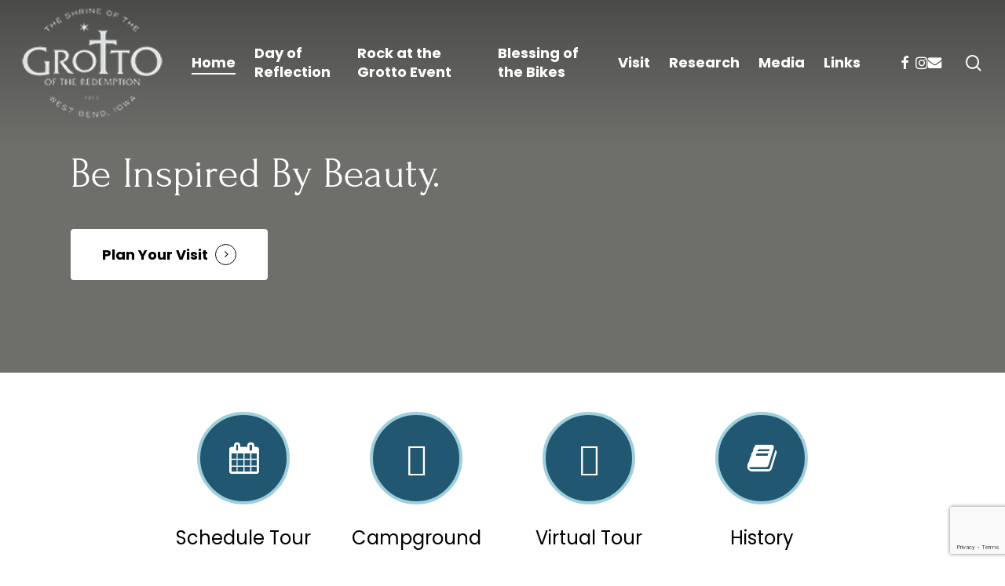

--- FILE ---
content_type: text/html; charset=UTF-8
request_url: https://www.westbendgrotto.com/
body_size: 18318
content:
<!doctype html>
<html lang="en-US" class="no-js">
<head>
	<meta charset="UTF-8">
	<meta name="viewport" content="width=device-width, initial-scale=1, maximum-scale=1, user-scalable=0" /><meta name='robots' content='index, follow, max-image-preview:large, max-snippet:-1, max-video-preview:-1' />

	<!-- This site is optimized with the Yoast SEO plugin v26.7 - https://yoast.com/wordpress/plugins/seo/ -->
	<title>The Shrine of the Grotto of the Redemption | West Bend, Iowa</title>
	<meta name="description" content="The Shrine of the Grotto of the Redemption in West Bend, Iowa, is the largest man-made Grotto in the world. Its grottos portray scenes from Christ&#039;s life." />
	<link rel="canonical" href="https://www.westbendgrotto.com/" />
	<meta property="og:locale" content="en_US" />
	<meta property="og:type" content="website" />
	<meta property="og:title" content="The Shrine of the Grotto of the Redemption | West Bend, Iowa" />
	<meta property="og:description" content="The Shrine of the Grotto of the Redemption in West Bend, Iowa, is the largest man-made Grotto in the world. Its grottos portray scenes from Christ&#039;s life." />
	<meta property="og:url" content="https://www.westbendgrotto.com/" />
	<meta property="og:site_name" content="The Shrine of the Grotto of the Redemption | West Bend, Iowa" />
	<meta property="article:modified_time" content="2025-03-28T20:42:25+00:00" />
	<meta property="og:image" content="https://www.westbendgrotto.com/wp-content/uploads/2020/07/grotto_share.jpg" />
	<meta property="og:image:width" content="1440" />
	<meta property="og:image:height" content="756" />
	<meta property="og:image:type" content="image/jpeg" />
	<meta name="twitter:card" content="summary_large_image" />
	<meta name="twitter:image" content="https://www.westbendgrotto.com/wp-content/uploads/2020/07/grotto_share.jpg" />
	<script type="application/ld+json" class="yoast-schema-graph">{"@context":"https://schema.org","@graph":[{"@type":"WebPage","@id":"https://www.westbendgrotto.com/","url":"https://www.westbendgrotto.com/","name":"The Shrine of the Grotto of the Redemption | West Bend, Iowa","isPartOf":{"@id":"https://www.westbendgrotto.com/#website"},"primaryImageOfPage":{"@id":"https://www.westbendgrotto.com/#primaryimage"},"image":{"@id":"https://www.westbendgrotto.com/#primaryimage"},"thumbnailUrl":"https://www.westbendgrotto.com/wp-content/uploads/2020/07/grotto_share.jpg","datePublished":"2020-07-27T16:40:20+00:00","dateModified":"2025-03-28T20:42:25+00:00","description":"The Shrine of the Grotto of the Redemption in West Bend, Iowa, is the largest man-made Grotto in the world. Its grottos portray scenes from Christ's life.","breadcrumb":{"@id":"https://www.westbendgrotto.com/#breadcrumb"},"inLanguage":"en-US","potentialAction":[{"@type":"ReadAction","target":["https://www.westbendgrotto.com/"]}]},{"@type":"ImageObject","inLanguage":"en-US","@id":"https://www.westbendgrotto.com/#primaryimage","url":"https://www.westbendgrotto.com/wp-content/uploads/2020/07/grotto_share.jpg","contentUrl":"https://www.westbendgrotto.com/wp-content/uploads/2020/07/grotto_share.jpg","width":1440,"height":756},{"@type":"BreadcrumbList","@id":"https://www.westbendgrotto.com/#breadcrumb","itemListElement":[{"@type":"ListItem","position":1,"name":"Home"}]},{"@type":"WebSite","@id":"https://www.westbendgrotto.com/#website","url":"https://www.westbendgrotto.com/","name":"The Shrine of the Grotto of the Redemption | West Bend, Iowa","description":"","potentialAction":[{"@type":"SearchAction","target":{"@type":"EntryPoint","urlTemplate":"https://www.westbendgrotto.com/?s={search_term_string}"},"query-input":{"@type":"PropertyValueSpecification","valueRequired":true,"valueName":"search_term_string"}}],"inLanguage":"en-US"}]}</script>
	<!-- / Yoast SEO plugin. -->


<link rel='dns-prefetch' href='//kit.fontawesome.com' />
<link rel='dns-prefetch' href='//www.google.com' />
<link rel='dns-prefetch' href='//fonts.googleapis.com' />
<link rel="alternate" type="application/rss+xml" title="The Shrine of the Grotto of the Redemption | West Bend, Iowa &raquo; Feed" href="https://www.westbendgrotto.com/feed/" />
<link rel="alternate" title="oEmbed (JSON)" type="application/json+oembed" href="https://www.westbendgrotto.com/wp-json/oembed/1.0/embed?url=https%3A%2F%2Fwww.westbendgrotto.com%2F" />
<link rel="alternate" title="oEmbed (XML)" type="text/xml+oembed" href="https://www.westbendgrotto.com/wp-json/oembed/1.0/embed?url=https%3A%2F%2Fwww.westbendgrotto.com%2F&#038;format=xml" />
<style id='wp-img-auto-sizes-contain-inline-css' type='text/css'>
img:is([sizes=auto i],[sizes^="auto," i]){contain-intrinsic-size:3000px 1500px}
/*# sourceURL=wp-img-auto-sizes-contain-inline-css */
</style>
<style id='wp-emoji-styles-inline-css' type='text/css'>

	img.wp-smiley, img.emoji {
		display: inline !important;
		border: none !important;
		box-shadow: none !important;
		height: 1em !important;
		width: 1em !important;
		margin: 0 0.07em !important;
		vertical-align: -0.1em !important;
		background: none !important;
		padding: 0 !important;
	}
/*# sourceURL=wp-emoji-styles-inline-css */
</style>
<link rel='stylesheet' id='wp-block-library-css' href='https://www.westbendgrotto.com/wp-includes/css/dist/block-library/style.min.css?ver=6.9' type='text/css' media='all' />
<style id='global-styles-inline-css' type='text/css'>
:root{--wp--preset--aspect-ratio--square: 1;--wp--preset--aspect-ratio--4-3: 4/3;--wp--preset--aspect-ratio--3-4: 3/4;--wp--preset--aspect-ratio--3-2: 3/2;--wp--preset--aspect-ratio--2-3: 2/3;--wp--preset--aspect-ratio--16-9: 16/9;--wp--preset--aspect-ratio--9-16: 9/16;--wp--preset--color--black: #000000;--wp--preset--color--cyan-bluish-gray: #abb8c3;--wp--preset--color--white: #ffffff;--wp--preset--color--pale-pink: #f78da7;--wp--preset--color--vivid-red: #cf2e2e;--wp--preset--color--luminous-vivid-orange: #ff6900;--wp--preset--color--luminous-vivid-amber: #fcb900;--wp--preset--color--light-green-cyan: #7bdcb5;--wp--preset--color--vivid-green-cyan: #00d084;--wp--preset--color--pale-cyan-blue: #8ed1fc;--wp--preset--color--vivid-cyan-blue: #0693e3;--wp--preset--color--vivid-purple: #9b51e0;--wp--preset--gradient--vivid-cyan-blue-to-vivid-purple: linear-gradient(135deg,rgb(6,147,227) 0%,rgb(155,81,224) 100%);--wp--preset--gradient--light-green-cyan-to-vivid-green-cyan: linear-gradient(135deg,rgb(122,220,180) 0%,rgb(0,208,130) 100%);--wp--preset--gradient--luminous-vivid-amber-to-luminous-vivid-orange: linear-gradient(135deg,rgb(252,185,0) 0%,rgb(255,105,0) 100%);--wp--preset--gradient--luminous-vivid-orange-to-vivid-red: linear-gradient(135deg,rgb(255,105,0) 0%,rgb(207,46,46) 100%);--wp--preset--gradient--very-light-gray-to-cyan-bluish-gray: linear-gradient(135deg,rgb(238,238,238) 0%,rgb(169,184,195) 100%);--wp--preset--gradient--cool-to-warm-spectrum: linear-gradient(135deg,rgb(74,234,220) 0%,rgb(151,120,209) 20%,rgb(207,42,186) 40%,rgb(238,44,130) 60%,rgb(251,105,98) 80%,rgb(254,248,76) 100%);--wp--preset--gradient--blush-light-purple: linear-gradient(135deg,rgb(255,206,236) 0%,rgb(152,150,240) 100%);--wp--preset--gradient--blush-bordeaux: linear-gradient(135deg,rgb(254,205,165) 0%,rgb(254,45,45) 50%,rgb(107,0,62) 100%);--wp--preset--gradient--luminous-dusk: linear-gradient(135deg,rgb(255,203,112) 0%,rgb(199,81,192) 50%,rgb(65,88,208) 100%);--wp--preset--gradient--pale-ocean: linear-gradient(135deg,rgb(255,245,203) 0%,rgb(182,227,212) 50%,rgb(51,167,181) 100%);--wp--preset--gradient--electric-grass: linear-gradient(135deg,rgb(202,248,128) 0%,rgb(113,206,126) 100%);--wp--preset--gradient--midnight: linear-gradient(135deg,rgb(2,3,129) 0%,rgb(40,116,252) 100%);--wp--preset--font-size--small: 13px;--wp--preset--font-size--medium: 20px;--wp--preset--font-size--large: 36px;--wp--preset--font-size--x-large: 42px;--wp--preset--spacing--20: 0.44rem;--wp--preset--spacing--30: 0.67rem;--wp--preset--spacing--40: 1rem;--wp--preset--spacing--50: 1.5rem;--wp--preset--spacing--60: 2.25rem;--wp--preset--spacing--70: 3.38rem;--wp--preset--spacing--80: 5.06rem;--wp--preset--shadow--natural: 6px 6px 9px rgba(0, 0, 0, 0.2);--wp--preset--shadow--deep: 12px 12px 50px rgba(0, 0, 0, 0.4);--wp--preset--shadow--sharp: 6px 6px 0px rgba(0, 0, 0, 0.2);--wp--preset--shadow--outlined: 6px 6px 0px -3px rgb(255, 255, 255), 6px 6px rgb(0, 0, 0);--wp--preset--shadow--crisp: 6px 6px 0px rgb(0, 0, 0);}:root { --wp--style--global--content-size: 1300px;--wp--style--global--wide-size: 1300px; }:where(body) { margin: 0; }.wp-site-blocks > .alignleft { float: left; margin-right: 2em; }.wp-site-blocks > .alignright { float: right; margin-left: 2em; }.wp-site-blocks > .aligncenter { justify-content: center; margin-left: auto; margin-right: auto; }:where(.is-layout-flex){gap: 0.5em;}:where(.is-layout-grid){gap: 0.5em;}.is-layout-flow > .alignleft{float: left;margin-inline-start: 0;margin-inline-end: 2em;}.is-layout-flow > .alignright{float: right;margin-inline-start: 2em;margin-inline-end: 0;}.is-layout-flow > .aligncenter{margin-left: auto !important;margin-right: auto !important;}.is-layout-constrained > .alignleft{float: left;margin-inline-start: 0;margin-inline-end: 2em;}.is-layout-constrained > .alignright{float: right;margin-inline-start: 2em;margin-inline-end: 0;}.is-layout-constrained > .aligncenter{margin-left: auto !important;margin-right: auto !important;}.is-layout-constrained > :where(:not(.alignleft):not(.alignright):not(.alignfull)){max-width: var(--wp--style--global--content-size);margin-left: auto !important;margin-right: auto !important;}.is-layout-constrained > .alignwide{max-width: var(--wp--style--global--wide-size);}body .is-layout-flex{display: flex;}.is-layout-flex{flex-wrap: wrap;align-items: center;}.is-layout-flex > :is(*, div){margin: 0;}body .is-layout-grid{display: grid;}.is-layout-grid > :is(*, div){margin: 0;}body{padding-top: 0px;padding-right: 0px;padding-bottom: 0px;padding-left: 0px;}:root :where(.wp-element-button, .wp-block-button__link){background-color: #32373c;border-width: 0;color: #fff;font-family: inherit;font-size: inherit;font-style: inherit;font-weight: inherit;letter-spacing: inherit;line-height: inherit;padding-top: calc(0.667em + 2px);padding-right: calc(1.333em + 2px);padding-bottom: calc(0.667em + 2px);padding-left: calc(1.333em + 2px);text-decoration: none;text-transform: inherit;}.has-black-color{color: var(--wp--preset--color--black) !important;}.has-cyan-bluish-gray-color{color: var(--wp--preset--color--cyan-bluish-gray) !important;}.has-white-color{color: var(--wp--preset--color--white) !important;}.has-pale-pink-color{color: var(--wp--preset--color--pale-pink) !important;}.has-vivid-red-color{color: var(--wp--preset--color--vivid-red) !important;}.has-luminous-vivid-orange-color{color: var(--wp--preset--color--luminous-vivid-orange) !important;}.has-luminous-vivid-amber-color{color: var(--wp--preset--color--luminous-vivid-amber) !important;}.has-light-green-cyan-color{color: var(--wp--preset--color--light-green-cyan) !important;}.has-vivid-green-cyan-color{color: var(--wp--preset--color--vivid-green-cyan) !important;}.has-pale-cyan-blue-color{color: var(--wp--preset--color--pale-cyan-blue) !important;}.has-vivid-cyan-blue-color{color: var(--wp--preset--color--vivid-cyan-blue) !important;}.has-vivid-purple-color{color: var(--wp--preset--color--vivid-purple) !important;}.has-black-background-color{background-color: var(--wp--preset--color--black) !important;}.has-cyan-bluish-gray-background-color{background-color: var(--wp--preset--color--cyan-bluish-gray) !important;}.has-white-background-color{background-color: var(--wp--preset--color--white) !important;}.has-pale-pink-background-color{background-color: var(--wp--preset--color--pale-pink) !important;}.has-vivid-red-background-color{background-color: var(--wp--preset--color--vivid-red) !important;}.has-luminous-vivid-orange-background-color{background-color: var(--wp--preset--color--luminous-vivid-orange) !important;}.has-luminous-vivid-amber-background-color{background-color: var(--wp--preset--color--luminous-vivid-amber) !important;}.has-light-green-cyan-background-color{background-color: var(--wp--preset--color--light-green-cyan) !important;}.has-vivid-green-cyan-background-color{background-color: var(--wp--preset--color--vivid-green-cyan) !important;}.has-pale-cyan-blue-background-color{background-color: var(--wp--preset--color--pale-cyan-blue) !important;}.has-vivid-cyan-blue-background-color{background-color: var(--wp--preset--color--vivid-cyan-blue) !important;}.has-vivid-purple-background-color{background-color: var(--wp--preset--color--vivid-purple) !important;}.has-black-border-color{border-color: var(--wp--preset--color--black) !important;}.has-cyan-bluish-gray-border-color{border-color: var(--wp--preset--color--cyan-bluish-gray) !important;}.has-white-border-color{border-color: var(--wp--preset--color--white) !important;}.has-pale-pink-border-color{border-color: var(--wp--preset--color--pale-pink) !important;}.has-vivid-red-border-color{border-color: var(--wp--preset--color--vivid-red) !important;}.has-luminous-vivid-orange-border-color{border-color: var(--wp--preset--color--luminous-vivid-orange) !important;}.has-luminous-vivid-amber-border-color{border-color: var(--wp--preset--color--luminous-vivid-amber) !important;}.has-light-green-cyan-border-color{border-color: var(--wp--preset--color--light-green-cyan) !important;}.has-vivid-green-cyan-border-color{border-color: var(--wp--preset--color--vivid-green-cyan) !important;}.has-pale-cyan-blue-border-color{border-color: var(--wp--preset--color--pale-cyan-blue) !important;}.has-vivid-cyan-blue-border-color{border-color: var(--wp--preset--color--vivid-cyan-blue) !important;}.has-vivid-purple-border-color{border-color: var(--wp--preset--color--vivid-purple) !important;}.has-vivid-cyan-blue-to-vivid-purple-gradient-background{background: var(--wp--preset--gradient--vivid-cyan-blue-to-vivid-purple) !important;}.has-light-green-cyan-to-vivid-green-cyan-gradient-background{background: var(--wp--preset--gradient--light-green-cyan-to-vivid-green-cyan) !important;}.has-luminous-vivid-amber-to-luminous-vivid-orange-gradient-background{background: var(--wp--preset--gradient--luminous-vivid-amber-to-luminous-vivid-orange) !important;}.has-luminous-vivid-orange-to-vivid-red-gradient-background{background: var(--wp--preset--gradient--luminous-vivid-orange-to-vivid-red) !important;}.has-very-light-gray-to-cyan-bluish-gray-gradient-background{background: var(--wp--preset--gradient--very-light-gray-to-cyan-bluish-gray) !important;}.has-cool-to-warm-spectrum-gradient-background{background: var(--wp--preset--gradient--cool-to-warm-spectrum) !important;}.has-blush-light-purple-gradient-background{background: var(--wp--preset--gradient--blush-light-purple) !important;}.has-blush-bordeaux-gradient-background{background: var(--wp--preset--gradient--blush-bordeaux) !important;}.has-luminous-dusk-gradient-background{background: var(--wp--preset--gradient--luminous-dusk) !important;}.has-pale-ocean-gradient-background{background: var(--wp--preset--gradient--pale-ocean) !important;}.has-electric-grass-gradient-background{background: var(--wp--preset--gradient--electric-grass) !important;}.has-midnight-gradient-background{background: var(--wp--preset--gradient--midnight) !important;}.has-small-font-size{font-size: var(--wp--preset--font-size--small) !important;}.has-medium-font-size{font-size: var(--wp--preset--font-size--medium) !important;}.has-large-font-size{font-size: var(--wp--preset--font-size--large) !important;}.has-x-large-font-size{font-size: var(--wp--preset--font-size--x-large) !important;}
/*# sourceURL=global-styles-inline-css */
</style>

<style id='font-awesome-svg-styles-default-inline-css' type='text/css'>
.svg-inline--fa {
  display: inline-block;
  height: 1em;
  overflow: visible;
  vertical-align: -.125em;
}
/*# sourceURL=font-awesome-svg-styles-default-inline-css */
</style>
<link rel='stylesheet' id='font-awesome-svg-styles-css' href='https://www.westbendgrotto.com/wp-content/uploads/font-awesome/v6.6.0/css/svg-with-js.css' type='text/css' media='all' />
<style id='font-awesome-svg-styles-inline-css' type='text/css'>
   .wp-block-font-awesome-icon svg::before,
   .wp-rich-text-font-awesome-icon svg::before {content: unset;}
/*# sourceURL=font-awesome-svg-styles-inline-css */
</style>
<link rel='stylesheet' id='salient-grid-system-css' href='https://www.westbendgrotto.com/wp-content/themes/salient/css/build/grid-system.css?ver=18.0.2' type='text/css' media='all' />
<link rel='stylesheet' id='main-styles-css' href='https://www.westbendgrotto.com/wp-content/themes/salient/css/build/style.css?ver=18.0.2' type='text/css' media='all' />
<style id='main-styles-inline-css' type='text/css'>
html body[data-header-resize="1"] .container-wrap,
			html body[data-header-format="left-header"][data-header-resize="0"] .container-wrap,
			html body[data-header-resize="0"] .container-wrap,
			body[data-header-format="left-header"][data-header-resize="0"] .container-wrap {
				padding-top: 0;
			}
			.main-content > .row > #breadcrumbs.yoast {
				padding: 20px 0;
			}
/*# sourceURL=main-styles-inline-css */
</style>
<link rel='stylesheet' id='nectar_default_font_open_sans-css' href='https://fonts.googleapis.com/css?family=Open+Sans%3A300%2C400%2C600%2C700&#038;subset=latin%2Clatin-ext' type='text/css' media='all' />
<link rel='stylesheet' id='responsive-css' href='https://www.westbendgrotto.com/wp-content/themes/salient/css/build/responsive.css?ver=18.0.2' type='text/css' media='all' />
<link rel='stylesheet' id='skin-material-css' href='https://www.westbendgrotto.com/wp-content/themes/salient/css/build/skin-material.css?ver=18.0.2' type='text/css' media='all' />
<link rel='stylesheet' id='salient-wp-menu-dynamic-css' href='https://www.westbendgrotto.com/wp-content/uploads/salient/menu-dynamic.css?ver=99396' type='text/css' media='all' />
<link rel='stylesheet' id='js_composer_front-css' href='https://www.westbendgrotto.com/wp-content/themes/salient/css/build/plugins/js_composer.css?ver=18.0.2' type='text/css' media='all' />
<link rel='stylesheet' id='dynamic-css-css' href='https://www.westbendgrotto.com/wp-content/uploads/salient/salient-dynamic-styles.css?ver=88919' type='text/css' media='all' />
<style id='dynamic-css-inline-css' type='text/css'>
.no-rgba #header-space{display:none;}@media only screen and (max-width:999px){body #header-space[data-header-mobile-fixed="1"]{display:none;}#header-outer[data-mobile-fixed="false"]{position:absolute;}}@media only screen and (max-width:999px){body:not(.nectar-no-flex-height) #header-space[data-secondary-header-display="full"]:not([data-header-mobile-fixed="false"]){display:block!important;margin-bottom:-86px;}#header-space[data-secondary-header-display="full"][data-header-mobile-fixed="false"]{display:none;}}@media only screen and (min-width:1000px){#header-space{display:none;}.nectar-slider-wrap.first-section,.parallax_slider_outer.first-section,.full-width-content.first-section,.parallax_slider_outer.first-section .swiper-slide .content,.nectar-slider-wrap.first-section .swiper-slide .content,#page-header-bg,.nder-page-header,#page-header-wrap,.full-width-section.first-section{margin-top:0!important;}body #page-header-bg,body #page-header-wrap{height:160px;}body #search-outer{z-index:100000;}}@media only screen and (min-width:1000px){#page-header-wrap.fullscreen-header,#page-header-wrap.fullscreen-header #page-header-bg,html:not(.nectar-box-roll-loaded) .nectar-box-roll > #page-header-bg.fullscreen-header,.nectar_fullscreen_zoom_recent_projects,#nectar_fullscreen_rows:not(.afterLoaded) > div,#nectar_fullscreen_rows:not(.afterLoaded) > section{height:100vh;}.wpb_row.vc_row-o-full-height.top-level,.wpb_row.vc_row-o-full-height.top-level > .col.span_12{min-height:100vh;}#page-header-bg[data-alignment-v="middle"] .span_6 .inner-wrap,#page-header-bg[data-alignment-v="top"] .span_6 .inner-wrap,.blog-archive-header.color-bg .container{padding-top:calc(175px + var(--nectar_hook_before_nav_content_height,0px));}#page-header-wrap.container #page-header-bg .span_6 .inner-wrap{padding-top:0;}.nectar-slider-wrap[data-fullscreen="true"]:not(.loaded),.nectar-slider-wrap[data-fullscreen="true"]:not(.loaded) .swiper-container{height:calc(100vh + 2px)!important;}.admin-bar .nectar-slider-wrap[data-fullscreen="true"]:not(.loaded),.admin-bar .nectar-slider-wrap[data-fullscreen="true"]:not(.loaded) .swiper-container{height:calc(100vh - 30px)!important;}}@media only screen and (max-width:999px){#page-header-bg[data-alignment-v="middle"]:not(.fullscreen-header) .span_6 .inner-wrap,#page-header-bg[data-alignment-v="top"] .span_6 .inner-wrap,.blog-archive-header.color-bg .container{padding-top:calc(70px + var(--nectar_hook_before_nav_content_height,0px));}.vc_row.top-level.full-width-section:not(.full-width-ns) > .span_12,#page-header-bg[data-alignment-v="bottom"] .span_6 .inner-wrap{padding-top:60px;}}@media only screen and (max-width:690px){.vc_row.top-level.full-width-section:not(.full-width-ns) > .span_12{padding-top:70px;}.vc_row.top-level.full-width-content .nectar-recent-posts-single_featured .recent-post-container > .inner-wrap{padding-top:60px;}}@media only screen and (max-width:999px){.full-width-ns .nectar-slider-wrap .swiper-slide[data-y-pos="middle"] .content,.full-width-ns .nectar-slider-wrap .swiper-slide[data-y-pos="top"] .content{padding-top:30px;}}@media only screen and (max-width:999px){.using-mobile-browser #nectar_fullscreen_rows:not(.afterLoaded):not([data-mobile-disable="on"]) > div{height:calc(100vh - 76px);}.using-mobile-browser .wpb_row.vc_row-o-full-height.top-level,.using-mobile-browser .wpb_row.vc_row-o-full-height.top-level > .col.span_12,[data-permanent-transparent="1"].using-mobile-browser .wpb_row.vc_row-o-full-height.top-level,[data-permanent-transparent="1"].using-mobile-browser .wpb_row.vc_row-o-full-height.top-level > .col.span_12{min-height:calc(100vh - 76px);}html:not(.nectar-box-roll-loaded) .nectar-box-roll > #page-header-bg.fullscreen-header,.nectar_fullscreen_zoom_recent_projects,.nectar-slider-wrap[data-fullscreen="true"]:not(.loaded),.nectar-slider-wrap[data-fullscreen="true"]:not(.loaded) .swiper-container,#nectar_fullscreen_rows:not(.afterLoaded):not([data-mobile-disable="on"]) > div{height:calc(100vh - 1px);}.wpb_row.vc_row-o-full-height.top-level,.wpb_row.vc_row-o-full-height.top-level > .col.span_12{min-height:calc(100vh - 1px);}body[data-transparent-header="false"] #ajax-content-wrap.no-scroll{min-height:calc(100vh - 1px);height:calc(100vh - 1px);}}#nectar_fullscreen_rows{background-color:transparent;}#ajax-content-wrap .vc_row.left_padding_200px > .row_col_wrap_12,.nectar-global-section .vc_row.left_padding_200px > .row_col_wrap_12{padding-left:200px;}body[data-aie] .col[data-padding-pos="right"] > .vc_column-inner,body #ajax-content-wrap .col[data-padding-pos="right"] > .vc_column-inner,#ajax-content-wrap .col[data-padding-pos="right"] > .n-sticky > .vc_column-inner{padding-left:0;padding-top:0;padding-bottom:0}.nectar_icon_wrap[data-padding="5px"] .nectar_icon{padding:5px;}.nectar_icon_wrap[data-style*="default"][data-color*="extra-color-gradient"] .nectar_icon i{border-radius:0!important;text-align:center;}.nectar_icon_wrap[data-style*="default"][data-color*="extra-color-gradient"] .nectar_icon i:before{vertical-align:top;}.nectar_icon_wrap[data-style*="default"][data-color*="extra-color-gradient"] .nectar_icon i[class*="fa-"],.nectar_icon_wrap[data-style*="default"][data-color*="extra-color-gradient"] .nectar_icon i[class^="icon-"]{vertical-align:baseline;}.nectar-pulsate i{display:block;border-radius:200px;background-color:currentColor;position:relative;}.nectar-pulsate i:after{display:block;position:absolute;top:50%;left:50%;content:"";width:100%;height:100%;margin:-50% auto auto -50%;-webkit-transform-origin:50% 50%;transform-origin:50% 50%;border-radius:50%;background-color:currentColor;opacity:1;z-index:11;pointer-events:none;animation:nectar_pulsate 2s cubic-bezier(.2,1,.2,1) infinite;}@keyframes nectar_pulsate{0%{opacity:0.6;transform:scale(1);}100%{opacity:0;transform:scale(3);}}.nectar_icon_wrap i{vertical-align:middle;top:0;}.nectar_icon_wrap i[class*="nectar-brands"]{display:inline-block;}.wpb_wrapper > .nectar_icon_wrap{margin-bottom:0;}.nectar_icon_wrap i{transition:color .25s ease;}.nectar_icon_wrap path{transition:fill .25s ease;}@media only screen and (min-width:1000px){.full-width-content .column_container:not(.vc_col-sm-12) .col.padding-5-percent > .vc_column-inner{padding:calc(100vw * 0.025);}}.col.padding-5-percent > .vc_column-inner,.col.padding-5-percent > .n-sticky > .vc_column-inner{padding:calc(600px * 0.06);}@media only screen and (max-width:690px){.col.padding-5-percent > .vc_column-inner,.col.padding-5-percent > .n-sticky > .vc_column-inner{padding:calc(100vw * 0.06);}}@media only screen and (min-width:1000px){.col.padding-5-percent > .vc_column-inner,.col.padding-5-percent > .n-sticky > .vc_column-inner{padding:calc((100vw - 180px) * 0.05);}.column_container:not(.vc_col-sm-12) .col.padding-5-percent > .vc_column-inner{padding:calc((100vw - 180px) * 0.025);}}@media only screen and (min-width:1425px){.col.padding-5-percent > .vc_column-inner{padding:calc(1245px * 0.05);}.column_container:not(.vc_col-sm-12) .col.padding-5-percent > .vc_column-inner{padding:calc(1245px * 0.025);}}.full-width-content .col.padding-5-percent > .vc_column-inner{padding:calc(100vw * 0.05);}@media only screen and (max-width:999px){.full-width-content .col.padding-5-percent > .vc_column-inner{padding:calc(100vw * 0.06);}}body[data-aie] .col[data-padding-pos="left"] > .vc_column-inner,body #ajax-content-wrap .col[data-padding-pos="left"] > .vc_column-inner,#ajax-content-wrap .col[data-padding-pos="left"] > .n-sticky > .vc_column-inner{padding-right:0;padding-top:0;padding-bottom:0}@media only screen and (min-width:1000px){.full-width-content .column_container:not(.vc_col-sm-12) .col.padding-1-percent > .vc_column-inner{padding:calc(100vw * 0.005);}}.col.padding-1-percent > .vc_column-inner,.col.padding-1-percent > .n-sticky > .vc_column-inner{padding:calc(600px * 0.01);}@media only screen and (max-width:690px){.col.padding-1-percent > .vc_column-inner,.col.padding-1-percent > .n-sticky > .vc_column-inner{padding:calc(100vw * 0.01);}}@media only screen and (min-width:1000px){.col.padding-1-percent > .vc_column-inner,.col.padding-1-percent > .n-sticky > .vc_column-inner{padding:calc((100vw - 180px) * 0.01);}.column_container:not(.vc_col-sm-12) .col.padding-1-percent > .vc_column-inner{padding:calc((100vw - 180px) * 0.005);}}@media only screen and (min-width:1425px){.col.padding-1-percent > .vc_column-inner{padding:calc(1245px * 0.01);}.column_container:not(.vc_col-sm-12) .col.padding-1-percent > .vc_column-inner{padding:calc(1245px * 0.005);}}.full-width-content .col.padding-1-percent > .vc_column-inner{padding:calc(100vw * 0.01);}@media only screen and (max-width:999px){.full-width-content .col.padding-1-percent > .vc_column-inner{padding:calc(100vw * 0.01);}}#ajax-content-wrap .vc_row.right_padding_200px > .row_col_wrap_12,.nectar-global-section .vc_row.right_padding_200px > .row_col_wrap_12{padding-right:200px;}.wpb_column.right_margin_200px{margin-right:200px!important;}.wpb_column.left_margin_200px{margin-left:200px!important;}@media only screen and (min-width:1000px){.full-width-content .column_container:not(.vc_col-sm-12) .col.padding-2-percent > .vc_column-inner{padding:calc(100vw * 0.01);}}.col.padding-2-percent > .vc_column-inner,.col.padding-2-percent > .n-sticky > .vc_column-inner{padding:calc(600px * 0.03);}@media only screen and (max-width:690px){.col.padding-2-percent > .vc_column-inner,.col.padding-2-percent > .n-sticky > .vc_column-inner{padding:calc(100vw * 0.03);}}@media only screen and (min-width:1000px){.col.padding-2-percent > .vc_column-inner,.col.padding-2-percent > .n-sticky > .vc_column-inner{padding:calc((100vw - 180px) * 0.02);}.column_container:not(.vc_col-sm-12) .col.padding-2-percent > .vc_column-inner{padding:calc((100vw - 180px) * 0.01);}}@media only screen and (min-width:1425px){.col.padding-2-percent > .vc_column-inner{padding:calc(1245px * 0.02);}.column_container:not(.vc_col-sm-12) .col.padding-2-percent > .vc_column-inner{padding:calc(1245px * 0.01);}}.full-width-content .col.padding-2-percent > .vc_column-inner{padding:calc(100vw * 0.02);}@media only screen and (max-width:999px){.full-width-content .col.padding-2-percent > .vc_column-inner{padding:calc(100vw * 0.03);}}#ajax-content-wrap .vc_row.left_padding_100px > .row_col_wrap_12,.nectar-global-section .vc_row.left_padding_100px > .row_col_wrap_12{padding-left:100px;}#ajax-content-wrap .vc_row.right_padding_100px > .row_col_wrap_12,.nectar-global-section .vc_row.right_padding_100px > .row_col_wrap_12{padding-right:100px;}.wpb_row[data-using-ctc="true"] h1,.wpb_row[data-using-ctc="true"] h2,.wpb_row[data-using-ctc="true"] h3,.wpb_row[data-using-ctc="true"] h4,.wpb_row[data-using-ctc="true"] h5,.wpb_row[data-using-ctc="true"] h6{color:inherit}.nectar-button.small{border-radius:2px 2px 2px 2px;font-size:12px;padding:8px 14px;color:#FFF;box-shadow:0 -1px rgba(0,0,0,0.1) inset;}.nectar-button.small.see-through,.nectar-button.small.see-through-2,.nectar-button.small.see-through-3{padding-top:6px;padding-bottom:6px}.nectar-button.small i{font-size:16px;line-height:16px;right:26px}.nectar-button.small i.icon-button-arrow{font-size:16px}.nectar-button.has-icon.small,.nectar-button.tilt.has-icon.small{padding-left:33px;padding-right:33px}.nectar-button.has-icon.small:hover span,.nectar-button.tilt.small.has-icon span,body.material .nectar-button.has-icon.small span{-webkit-transform:translateX(-14px);transform:translateX(-14px)}.nectar-button.small.has-icon:hover i,.nectar-button.small.tilt.has-icon i{-webkit-transform:translateX(10px);transform:translateX(10px);}body.material .nectar-button.small i{font-size:14px;}body.material[data-button-style^="rounded"] .nectar-button.small i{font-size:12px;}@media only screen,print{.wpb_column.force-desktop-text-align-left,.wpb_column.force-desktop-text-align-left .col{text-align:left!important;}.wpb_column.force-desktop-text-align-right,.wpb_column.force-desktop-text-align-right .col{text-align:right!important;}.wpb_column.force-desktop-text-align-center,.wpb_column.force-desktop-text-align-center .col,.wpb_column.force-desktop-text-align-center .vc_custom_heading,.wpb_column.force-desktop-text-align-center .nectar-cta{text-align:center!important;}.wpb_column.force-desktop-text-align-center .img-with-aniamtion-wrap img{display:inline-block;}}@media only screen and (max-width:999px){.wpb_column.left_margin_tablet_40px{margin-left:40px!important;}}@media only screen and (max-width:999px){.vc_row.inner_row.top_padding_tablet_0px{padding-top:0px!important;}}@media only screen and (max-width:999px){#ajax-content-wrap .vc_row.left_padding_tablet_40px > .row_col_wrap_12{padding-left:40px!important;}}@media only screen and (max-width:999px){.wpb_column.top_margin_tablet_20px{margin-top:20px!important;}}@media only screen and (max-width:999px){#ajax-content-wrap .vc_row.right_padding_tablet_40px > .row_col_wrap_12{padding-right:40px!important;}}@media only screen and (max-width:999px){.wpb_column.child_column.top_margin_tablet_25px{margin-top:25px!important;}}@media only screen and (max-width:999px){body .vc_row-fluid:not(.full-width-content) > .span_12 .vc_col-sm-2:not(:last-child):not([class*="vc_col-xs-"]){margin-bottom:25px;}}@media only screen and (min-width :691px) and (max-width :999px){body .vc_col-sm-2{width:31.2%;margin-left:3.1%;}body .full-width-content .vc_col-sm-2{width:33.3%;margin-left:0;}.vc_row-fluid .vc_col-sm-2[class*="vc_col-sm-"]:first-child:not([class*="offset"]),.vc_row-fluid .vc_col-sm-2[class*="vc_col-sm-"]:nth-child(3n+4):not([class*="offset"]){margin-left:0;}}@media only screen and (max-width :690px){body .vc_row-fluid .vc_col-sm-2:not([class*="vc_col-xs"]),body .vc_row-fluid.full-width-content .vc_col-sm-2:not([class*="vc_col-xs"]){width:50%;}.vc_row-fluid .vc_col-sm-2[class*="vc_col-sm-"]:first-child:not([class*="offset"]),.vc_row-fluid .vc_col-sm-2[class*="vc_col-sm-"]:nth-child(2n+3):not([class*="offset"]){margin-left:0;}}@media only screen and (max-width:999px){.wpb_column.top_margin_tablet_50px{margin-top:50px!important;}}@media only screen and (max-width:999px){.wpb_column.bottom_margin_tablet_50px{margin-bottom:50px!important;}}@media only screen and (max-width:999px){.wpb_column.right_margin_tablet_40px{margin-right:40px!important;}}@media only screen and (max-width:690px){body #ajax-content-wrap .vc_row.right_padding_phone_40px > .row_col_wrap_12{padding-right:40px!important;}}@media only screen and (max-width:690px){.wpb_column.child_column.top_margin_phone_25px{margin-top:25px!important;}}@media only screen and (max-width:690px){body .vc_row.inner_row.top_padding_phone_0px{padding-top:0px!important;}}@media only screen and (max-width:690px){.wpb_column.bottom_margin_phone_50px{margin-bottom:50px!important;}}@media only screen and (max-width:690px){.wpb_column.right_margin_phone_40px{margin-right:40px!important;}}@media only screen and (max-width:690px){body #ajax-content-wrap .vc_row.left_padding_phone_40px > .row_col_wrap_12{padding-left:40px!important;}}@media only screen and (max-width:690px){.wpb_column.top_margin_phone_20px{margin-top:20px!important;}}@media only screen and (max-width:690px){.wpb_column.top_margin_phone_50px{margin-top:50px!important;}}@media only screen and (max-width:690px){.wpb_column.left_margin_phone_40px{margin-left:40px!important;}}.screen-reader-text,.nectar-skip-to-content:not(:focus){border:0;clip:rect(1px,1px,1px,1px);clip-path:inset(50%);height:1px;margin:-1px;overflow:hidden;padding:0;position:absolute!important;width:1px;word-wrap:normal!important;}.row .col img:not([srcset]){width:auto;}.row .col img.img-with-animation.nectar-lazy:not([srcset]){width:100%;}
#footer-outer .row { padding: 30px 0 10px !important; color: #FFF; }
#footer-outer #copyright.row { padding: 10px 0 12px !important; color: #FFF; }
#footer-outer .widget h4, .text-on-hover-wrap .categories a { color: #35a4fb; }
/*# sourceURL=dynamic-css-inline-css */
</style>
<link rel='stylesheet' id='redux-google-fonts-salient_redux-css' href='https://fonts.googleapis.com/css?family=Poppins%3A700%2C400%7CForum%3A400&#038;ver=6.9' type='text/css' media='all' />
<script type="text/javascript" src="https://www.westbendgrotto.com/wp-includes/js/jquery/jquery.min.js?ver=3.7.1" id="jquery-core-js"></script>
<script type="text/javascript" src="https://www.westbendgrotto.com/wp-includes/js/jquery/jquery-migrate.min.js?ver=3.4.1" id="jquery-migrate-js"></script>
<script defer crossorigin="anonymous" type="text/javascript" src="https://kit.fontawesome.com/251df1c629.js" id="font-awesome-official-js"></script>
<script></script><link rel="https://api.w.org/" href="https://www.westbendgrotto.com/wp-json/" /><link rel="alternate" title="JSON" type="application/json" href="https://www.westbendgrotto.com/wp-json/wp/v2/pages/11" /><link rel="EditURI" type="application/rsd+xml" title="RSD" href="https://www.westbendgrotto.com/xmlrpc.php?rsd" />
<link rel='shortlink' href='https://www.westbendgrotto.com/' />
<script type="text/javascript"> var root = document.getElementsByTagName( "html" )[0]; root.setAttribute( "class", "js" ); </script><!-- Global site tag (gtag.js) - Google Analytics -->
<script async src="https://www.googletagmanager.com/gtag/js?id=UA-173718445-1"></script>
<script>
  window.dataLayer = window.dataLayer || [];
  function gtag(){dataLayer.push(arguments);}
  gtag('js', new Date());

  gtag('config', 'UA-173718445-1');
  gtag('config', 'G-P1Z0WY4TBY');
</script><meta name="generator" content="Powered by WPBakery Page Builder - drag and drop page builder for WordPress."/>
<style data-type="vc_custom-css">#homeIntro { font-size: 18px; line-height: 32px; }</style><link rel="icon" href="https://www.westbendgrotto.com/wp-content/uploads/2020/07/cropped-favicon-32x32.png" sizes="32x32" />
<link rel="icon" href="https://www.westbendgrotto.com/wp-content/uploads/2020/07/cropped-favicon-192x192.png" sizes="192x192" />
<link rel="apple-touch-icon" href="https://www.westbendgrotto.com/wp-content/uploads/2020/07/cropped-favicon-180x180.png" />
<meta name="msapplication-TileImage" content="https://www.westbendgrotto.com/wp-content/uploads/2020/07/cropped-favicon-270x270.png" />
<style type="text/css" data-type="vc_shortcodes-default-css">.vc_do_custom_heading{margin-bottom:0.625rem;margin-top:0;}.vc_do_custom_heading{margin-bottom:0.625rem;margin-top:0;}.vc_do_custom_heading{margin-bottom:0.625rem;margin-top:0;}</style><style type="text/css" data-type="vc_shortcodes-custom-css">.vc_custom_1721241418314{margin-top: 20px !important;}.vc_custom_1721321234939{margin-bottom: -5px !important;}</style><noscript><style> .wpb_animate_when_almost_visible { opacity: 1; }</style></noscript><link rel='stylesheet' id='font-awesome-css' href='https://www.westbendgrotto.com/wp-content/themes/salient/css/font-awesome.min.css?ver=4.7.1' type='text/css' media='all' />
<link data-pagespeed-no-defer data-nowprocket data-wpacu-skip data-no-optimize data-noptimize rel='stylesheet' id='main-styles-non-critical-css' href='https://www.westbendgrotto.com/wp-content/themes/salient/css/build/style-non-critical.css?ver=18.0.2' type='text/css' media='all' />
<link data-pagespeed-no-defer data-nowprocket data-wpacu-skip data-no-optimize data-noptimize rel='stylesheet' id='fancyBox-css' href='https://www.westbendgrotto.com/wp-content/themes/salient/css/build/plugins/jquery.fancybox.css?ver=3.3.1' type='text/css' media='all' />
<link data-pagespeed-no-defer data-nowprocket data-wpacu-skip data-no-optimize data-noptimize rel='stylesheet' id='nectar-ocm-core-css' href='https://www.westbendgrotto.com/wp-content/themes/salient/css/build/off-canvas/core.css?ver=18.0.2' type='text/css' media='all' />
<link data-pagespeed-no-defer data-nowprocket data-wpacu-skip data-no-optimize data-noptimize rel='stylesheet' id='nectar-ocm-slide-out-right-material-css' href='https://www.westbendgrotto.com/wp-content/themes/salient/css/build/off-canvas/slide-out-right-material.css?ver=18.0.2' type='text/css' media='all' />
<link data-pagespeed-no-defer data-nowprocket data-wpacu-skip data-no-optimize data-noptimize rel='stylesheet' id='nectar-ocm-slide-out-right-hover-css' href='https://www.westbendgrotto.com/wp-content/themes/salient/css/build/off-canvas/slide-out-right-hover.css?ver=18.0.2' type='text/css' media='all' />
</head><body class="home wp-singular page-template-default page page-id-11 wp-theme-salient material wpb-js-composer js-comp-ver-8.6.1 vc_responsive" data-footer-reveal="false" data-footer-reveal-shadow="none" data-header-format="default" data-body-border="off" data-boxed-style="" data-header-breakpoint="1000" data-dropdown-style="minimal" data-cae="easeOutCubic" data-cad="750" data-megamenu-width="contained" data-aie="none" data-ls="fancybox" data-apte="standard" data-hhun="0" data-fancy-form-rcs="default" data-form-style="default" data-form-submit="regular" data-is="minimal" data-button-style="slightly_rounded_shadow" data-user-account-button="false" data-flex-cols="true" data-col-gap="default" data-header-inherit-rc="false" data-header-search="true" data-animated-anchors="true" data-ajax-transitions="false" data-full-width-header="true" data-slide-out-widget-area="true" data-slide-out-widget-area-style="slide-out-from-right" data-user-set-ocm="off" data-loading-animation="none" data-bg-header="true" data-responsive="1" data-ext-responsive="true" data-ext-padding="90" data-header-resize="1" data-header-color="custom" data-cart="false" data-remove-m-parallax="" data-remove-m-video-bgs="" data-m-animate="0" data-force-header-trans-color="light" data-smooth-scrolling="0" data-permanent-transparent="false" >
	
	<script type="text/javascript">
	 (function(window, document) {

		document.documentElement.classList.remove("no-js");

		if(navigator.userAgent.match(/(Android|iPod|iPhone|iPad|BlackBerry|IEMobile|Opera Mini)/)) {
			document.body.className += " using-mobile-browser mobile ";
		}
		if(navigator.userAgent.match(/Mac/) && navigator.maxTouchPoints && navigator.maxTouchPoints > 2) {
			document.body.className += " using-ios-device ";
		}

		if( !("ontouchstart" in window) ) {

			var body = document.querySelector("body");
			var winW = window.innerWidth;
			var bodyW = body.clientWidth;

			if (winW > bodyW + 4) {
				body.setAttribute("style", "--scroll-bar-w: " + (winW - bodyW - 4) + "px");
			} else {
				body.setAttribute("style", "--scroll-bar-w: 0px");
			}
		}

	 })(window, document);
   </script><nav aria-label="Skip links" class="nectar-skip-to-content-wrap"><a href="#ajax-content-wrap" class="nectar-skip-to-content">Skip to main content</a></nav><div class="ocm-effect-wrap"><div class="ocm-effect-wrap-inner">	
	<div id="header-space"  data-header-mobile-fixed='1'></div> 
	
		<div id="header-outer" data-has-menu="true" data-has-buttons="yes" data-header-button_style="default" data-using-pr-menu="false" data-mobile-fixed="1" data-ptnm="false" data-lhe="animated_underline" data-user-set-bg="#ffffff" data-format="default" data-permanent-transparent="false" data-megamenu-rt="0" data-remove-fixed="0" data-header-resize="1" data-cart="false" data-transparency-option="1" data-box-shadow="large" data-shrink-num="40" data-using-secondary="0" data-using-logo="1" data-logo-height="140" data-m-logo-height="60" data-padding="10" data-full-width="true" data-condense="false" data-transparent-header="true" data-transparent-shadow-helper="true" data-remove-border="true" class="transparent">
		
<div id="search-outer" class="nectar">
	<div id="search">
		<div class="container">
			 <div id="search-box">
				 <div class="inner-wrap">
					 <div class="col span_12">
						  <form role="search" action="https://www.westbendgrotto.com/" method="GET">
														 <input type="text" name="s"  value="" aria-label="Search" placeholder="Search" />
							 
						<span>Hit enter to search or ESC to close</span>
						<button aria-label="Search" class="search-box__button" type="submit">Search</button>						</form>
					</div><!--/span_12-->
				</div><!--/inner-wrap-->
			 </div><!--/search-box-->
			 <div id="close"><a href="#" role="button"><span class="screen-reader-text">Close Search</span>
				<span class="close-wrap"> <span class="close-line close-line1" role="presentation"></span> <span class="close-line close-line2" role="presentation"></span> </span>				 </a></div>
		 </div><!--/container-->
	</div><!--/search-->
</div><!--/search-outer-->

<header id="top" role="banner" aria-label="Main Menu">
		<div class="container">
		<div class="row">
			<div class="col span_3">
								<a id="logo" href="https://www.westbendgrotto.com" data-supplied-ml-starting-dark="false" data-supplied-ml-starting="false" data-supplied-ml="false" >
					<img class="stnd skip-lazy default-logo dark-version" width="128" height="100" alt="The Shrine of the Grotto of the Redemption | West Bend, Iowa" src="https://www.westbendgrotto.com/wp-content/uploads/2020/07/logo_100.png" srcset="https://www.westbendgrotto.com/wp-content/uploads/2020/07/logo_100.png 1x, https://www.westbendgrotto.com/wp-content/uploads/2020/07/logo_200.png 2x" /><img class="starting-logo skip-lazy default-logo" width="128" height="100" alt="The Shrine of the Grotto of the Redemption | West Bend, Iowa" src="https://www.westbendgrotto.com/wp-content/uploads/2020/07/logo_100_inverted.png" srcset="https://www.westbendgrotto.com/wp-content/uploads/2020/07/logo_100_inverted.png 1x, https://www.westbendgrotto.com/wp-content/uploads/2020/07/logo_200_inverted.png 2x" />				</a>
							</div><!--/span_3-->

			<div class="col span_9 col_last">
									<div class="nectar-mobile-only mobile-header"><div class="inner"></div></div>
									<a class="mobile-search" href="#searchbox"><span class="nectar-icon icon-salient-search" aria-hidden="true"></span><span class="screen-reader-text">search</span></a>
														<div class="slide-out-widget-area-toggle mobile-icon slide-out-from-right" data-custom-color="false" data-icon-animation="simple-transform">
						<div> <a href="#slide-out-widget-area" role="button" aria-label="Navigation Menu" aria-expanded="false" class="closed">
							<span class="screen-reader-text">Menu</span><span aria-hidden="true"> <i class="lines-button x2"> <i class="lines"></i> </i> </span>						</a></div>
					</div>
				
									<nav aria-label="Main Menu">
													<ul class="sf-menu">
								<li id="menu-item-54" class="menu-item menu-item-type-post_type menu-item-object-page menu-item-home current-menu-item page_item page-item-11 current_page_item nectar-regular-menu-item menu-item-54"><a href="https://www.westbendgrotto.com/" aria-current="page"><span class="menu-title-text">Home</span></a></li>
<li id="menu-item-890" class="menu-item menu-item-type-post_type menu-item-object-page nectar-regular-menu-item menu-item-890"><a href="https://www.westbendgrotto.com/visit/day-of-reflection/"><span class="menu-title-text">Day of Reflection</span></a></li>
<li id="menu-item-2945" class="menu-item menu-item-type-custom menu-item-object-custom nectar-regular-menu-item menu-item-2945"><a href="https://www.westbendgrotto.com/come-rock-at-the-grotto/"><span class="menu-title-text">Rock at the Grotto Event</span></a></li>
<li id="menu-item-4136" class="menu-item menu-item-type-post_type menu-item-object-page nectar-regular-menu-item menu-item-4136"><a href="https://www.westbendgrotto.com/visit/blessing-of-the-bikes/"><span class="menu-title-text">Blessing of the Bikes</span></a></li>
<li id="menu-item-55" class="menu-item menu-item-type-post_type menu-item-object-page menu-item-has-children nectar-regular-menu-item menu-item-55"><a href="https://www.westbendgrotto.com/visit/" aria-haspopup="true" aria-expanded="false"><span class="menu-title-text">Visit</span></a>
<ul class="sub-menu">
	<li id="menu-item-56" class="menu-item menu-item-type-post_type menu-item-object-page nectar-regular-menu-item menu-item-56"><a href="https://www.westbendgrotto.com/visit/campground/"><span class="menu-title-text">Campground</span></a></li>
	<li id="menu-item-57" class="menu-item menu-item-type-post_type menu-item-object-page nectar-regular-menu-item menu-item-57"><a href="https://www.westbendgrotto.com/visit/virtual-tour/"><span class="menu-title-text">Virtual Tour</span></a></li>
	<li id="menu-item-197" class="menu-item menu-item-type-custom menu-item-object-custom nectar-regular-menu-item menu-item-197"><a target="_blank" rel="noopener" href="https://www.tripadvisor.com/UserReviewEdit-g38516-d496686-Grotto_of_the_Redemption-West_Bend_Iowa.html"><span class="menu-title-text">Write a Review</span></a></li>
</ul>
</li>
<li id="menu-item-163" class="menu-item menu-item-type-custom menu-item-object-custom menu-item-has-children nectar-regular-menu-item menu-item-163"><a href="#" aria-haspopup="true" aria-expanded="false"><span class="menu-title-text">Research</span></a>
<ul class="sub-menu">
	<li id="menu-item-62" class="menu-item menu-item-type-post_type menu-item-object-page nectar-regular-menu-item menu-item-62"><a href="https://www.westbendgrotto.com/museum/"><span class="menu-title-text">Museum</span></a></li>
	<li id="menu-item-61" class="menu-item menu-item-type-post_type menu-item-object-page nectar-regular-menu-item menu-item-61"><a href="https://www.westbendgrotto.com/history/"><span class="menu-title-text">History</span></a></li>
	<li id="menu-item-60" class="menu-item menu-item-type-post_type menu-item-object-page nectar-regular-menu-item menu-item-60"><a href="https://www.westbendgrotto.com/geology/"><span class="menu-title-text">Geology</span></a></li>
</ul>
</li>
<li id="menu-item-164" class="menu-item menu-item-type-custom menu-item-object-custom menu-item-has-children nectar-regular-menu-item menu-item-164"><a href="#" aria-haspopup="true" aria-expanded="false"><span class="menu-title-text">Media</span></a>
<ul class="sub-menu">
	<li id="menu-item-65" class="menu-item menu-item-type-post_type menu-item-object-page nectar-regular-menu-item menu-item-65"><a href="https://www.westbendgrotto.com/media/photos/"><span class="menu-title-text">Photos</span></a></li>
	<li id="menu-item-66" class="menu-item menu-item-type-post_type menu-item-object-page nectar-regular-menu-item menu-item-66"><a href="https://www.westbendgrotto.com/media/videos/"><span class="menu-title-text">Videos</span></a></li>
</ul>
</li>
<li id="menu-item-69" class="menu-item menu-item-type-post_type menu-item-object-page nectar-regular-menu-item menu-item-69"><a href="https://www.westbendgrotto.com/links/"><span class="menu-title-text">Links</span></a></li>
<li id="social-in-menu" class="button_social_group"><a target="_blank" rel="noopener" href="https://www.facebook.com/westbendgrotto/"><span class="screen-reader-text">facebook</span><i class="fa fa-facebook" aria-hidden="true"></i> </a><a target="_blank" rel="noopener" href="https://www.instagram.com/thegrottooftheredemption/"><span class="screen-reader-text">instagram</span><i class="fa fa-instagram" aria-hidden="true"></i> </a><a  href="/contact/"><span class="screen-reader-text">email</span><i class="fa fa-envelope" aria-hidden="true"></i> </a></li>							</ul>
													<ul class="buttons sf-menu" data-user-set-ocm="off"><li id="search-btn"><div><a href="#searchbox"><span class="icon-salient-search" aria-hidden="true"></span><span class="screen-reader-text">search</span></a></div> </li></ul>
						
					</nav>

					
				</div><!--/span_9-->

				
			</div><!--/row-->
					</div><!--/container-->
	</header>		
	</div>
		<div id="ajax-content-wrap">
<div class="container-wrap">
	<div class="container main-content" role="main">
		<div class="row">
			
		<div id="fws_6970aacf9f01c"  data-column-margin="default" data-midnight="light" data-top-percent="15%" data-bottom-percent="10%"  class="wpb_row vc_row-fluid vc_row top-level full-width-section vc_row-o-equal-height vc_row-flex vc_row-o-content-bottom parallax_section"  style="padding-top: calc(100vw * 0.15); padding-bottom: calc(100vw * 0.10); "><div class="row-bg-wrap" data-bg-animation="fade-in" data-bg-animation-delay="" data-bg-overlay="true"><div class="inner-wrap row-bg-layer" style="background-color: #d1d1ca;" ><div class="row-bg viewport-desktop using-bg-color" data-parallax-speed="fast" style="background-color: #d1d1ca; "></div></div><div class="row-bg-overlay row-bg-layer" style="background-color:#0a0a0a;  opacity: 0.5; "></div></div>
			<div class="video-color-overlay row-bg-layer" data-color=""></div>
			
			<div class="nectar-video-wrap row-bg-layer" data-bg-alignment="">
				<div class="nectar-video-inner">
				<video class="nectar-video-bg" width="1800" height="700" preload="auto" loop autoplay muted playsinline><source src="https://www.westbendgrotto.com/wp-content/uploads/2024/07/Grotto-Vid-1.mp4"  type="video/mp4"></video>    		</div>
			 </div>

			<div class="row_col_wrap_12 col span_12 light left">
	<div  class="vc_col-sm-8 wpb_column column_container vc_column_container col no-extra-padding inherit_tablet inherit_phone "  data-padding-pos="all" data-has-bg-color="false" data-bg-color="" data-bg-opacity="1" data-animation="" data-delay="0" >
		<div class="vc_column-inner" >
			<div class="wpb_wrapper">
				<div id="fws_6970aacfa3b89" data-midnight="" data-column-margin="default" class="wpb_row vc_row-fluid vc_row inner_row"  style=""><div class="row-bg-wrap"> <div class="row-bg" ></div> </div><div class="row_col_wrap_12_inner col span_12  left">
	<div  class="vc_col-sm-12 wpb_column column_container vc_column_container col child_column no-extra-padding inherit_tablet inherit_phone "   data-padding-pos="all" data-has-bg-color="false" data-bg-color="" data-bg-opacity="1" data-animation="" data-delay="0" >
		<div class="vc_column-inner" >
		<div class="wpb_wrapper">
			
<div class="wpb_text_column wpb_content_element " >
	<h1>Be inspired by beauty.</h1>
</div>




		</div> 
	</div>
	</div> 
</div></div><div id="fws_6970aacfa417b" data-midnight="" data-column-margin="default" class="wpb_row vc_row-fluid vc_row inner_row"  style=""><div class="row-bg-wrap"> <div class="row-bg" ></div> </div><div class="row_col_wrap_12_inner col span_12  left">
	<div  class="vc_col-sm-12 wpb_column column_container vc_column_container col child_column has-animation no-extra-padding inherit_tablet inherit_phone "   data-padding-pos="all" data-has-bg-color="false" data-bg-color="" data-bg-opacity="1" data-animation="fade-in" data-delay="800" >
		<div class="vc_column-inner" >
		<div class="wpb_wrapper">
			<div class="nectar-cta  alignment_tablet_default alignment_phone_default display_tablet_inherit display_phone_inherit " data-color="white" data-using-bg="true" data-style="see-through" data-display="block" data-alignment="left" data-text-color="custom" style="margin-top: 30px; margin-left: -10px; --nectar-text-color: #000000; --nectar-button-color: var(--nectar-white); --nectar-icon-gap: 10px; "><h4 style="color: #000000;"> <span class="text"> </span><span class="link_wrap" style="padding-top: 20px; padding-right: 40px; padding-bottom: 20px; padding-left: 40px;"><a  class="link_text" role="button" href="/visit/">Plan Your Visit<span class="arrow"></span></a></span></h4></div>
		</div> 
	</div>
	</div> 
</div></div>
			</div> 
		</div>
	</div> 

	<div  class="vc_col-sm-4 wpb_column column_container vc_column_container col no-extra-padding inherit_tablet inherit_phone "  data-padding-pos="all" data-has-bg-color="false" data-bg-color="" data-bg-opacity="1" data-animation="" data-delay="0" >
		<div class="vc_column-inner" >
			<div class="wpb_wrapper">
				
			</div> 
		</div>
	</div> 
</div></div>
		<div id="fws_6970aacfa4c63"  data-column-margin="default" data-midnight="dark"  class="wpb_row vc_row-fluid vc_row full-width-content vc_row-o-equal-height vc_row-flex vc_row-o-content-middle  right_padding_200px left_padding_200px right_padding_phone_40px left_padding_phone_40px"  style="padding-top: 50px; padding-bottom: 50px; "><div class="row-bg-wrap" data-bg-animation="none" data-bg-animation-delay="" data-bg-overlay="false"><div class="inner-wrap row-bg-layer" ><div class="row-bg viewport-desktop"  style=""></div></div></div><div class="row_col_wrap_12 col span_12 dark left">
	<div  class="vc_col-sm-3 wpb_column column_container vc_column_container col centered-text no-extra-padding force-desktop-text-align-center inherit_tablet inherit_phone "  data-padding-pos="all" data-has-bg-color="false" data-bg-color="" data-bg-opacity="1" data-animation="" data-delay="0" >
		<div class="vc_column-inner" >
			<div class="wpb_wrapper">
				
	<div class="wpb_raw_code wpb_raw_html wpb_content_element" >
		<div class="wpb_wrapper">
			<div class="nectar_icon_wrap " data-style="soft-bg" data-color="accent-color" style="background-color: #225772; padding: 25px; border-radius: 360px;  border: 4px solid #9ecfdb;">
<div class="nectar_icon" style="width: 60px; height: 60px; line-height: 100px;"><a href="/visit/campground/"><i style="font-size: 42px; line-height: 70px !important; height: 60px; width: 60px; color: #fff !important" class="fa-light fa-calendar-days"></i></a></div></div>
		</div>
	</div>
<p style="font-size: 24px;text-align: center" class="vc_custom_heading vc_do_custom_heading" >Schedule Tour</p>
			</div> 
		</div>
	</div> 

	<div  class="vc_col-sm-3 wpb_column column_container vc_column_container col centered-text no-extra-padding inherit_tablet inherit_phone "  data-padding-pos="all" data-has-bg-color="false" data-bg-color="" data-bg-opacity="1" data-animation="" data-delay="0" >
		<div class="vc_column-inner" >
			<div class="wpb_wrapper">
				
	<div class="wpb_raw_code wpb_raw_html wpb_content_element" >
		<div class="wpb_wrapper">
			<div class="nectar_icon_wrap " data-style="soft-bg" data-color="accent-color" style="background-color: #225772; padding: 25px; border-radius: 360px;border: 4px solid #9ecfdb">
<div class="nectar_icon" style="width: 60px; height: 60px; line-height: 100px;"><a href="/visit/campground/"><i style="font-size: 42px; line-height: 70px !important; height: 60px; width: 60px; color: #fff !important" class="fa-light fa-tents"></i></a></div></div>
		</div>
	</div>
<p style="font-size: 24px;text-align: center" class="vc_custom_heading vc_do_custom_heading" >Campground</p>
			</div> 
		</div>
	</div> 

	<div  class="vc_col-sm-3 wpb_column column_container vc_column_container col centered-text no-extra-padding inherit_tablet inherit_phone "  data-padding-pos="all" data-has-bg-color="false" data-bg-color="" data-bg-opacity="1" data-animation="" data-delay="0" >
		<div class="vc_column-inner" >
			<div class="wpb_wrapper">
				
	<div class="wpb_raw_code wpb_raw_html wpb_content_element" >
		<div class="wpb_wrapper">
			<div class="nectar_icon_wrap " data-style="soft-bg" data-color="accent-color" style="background-color: #225772; padding: 25px; border-radius: 360px;border: 4px solid #9ecfdb">
<div class="nectar_icon" style="width: 60px; height: 60px; line-height: 100px;"><a href="/visit/virtual-tour/"><i style="font-size: 42px; line-height: 70px !important; height: 60px; width: 60px; color: #fff !important" class="fa-light fa-360-degrees"></i></a></div></div>
		</div>
	</div>
<p style="font-size: 24px;text-align: center" class="vc_custom_heading vc_do_custom_heading" >Virtual Tour</p>
			</div> 
		</div>
	</div> 

	<div  class="vc_col-sm-3 wpb_column column_container vc_column_container col centered-text no-extra-padding inherit_tablet inherit_phone "  data-padding-pos="all" data-has-bg-color="false" data-bg-color="" data-bg-opacity="1" data-animation="" data-delay="0" >
		<div class="vc_column-inner" >
			<div class="wpb_wrapper">
				
	<div class="wpb_raw_code wpb_raw_html wpb_content_element" >
		<div class="wpb_wrapper">
			<div class="nectar_icon_wrap " data-style="soft-bg" data-color="accent-color" style="background-color: #225772; padding: 25px; border-radius: 360px;border: 4px solid #9ecfdb">
<div class="nectar_icon" style="width: 60px; height: 60px; line-height: 100px;"><a href="/history/"><i style="font-size: 42px; line-height: 70px !important; height: 60px; width: 60px; color: #fff !important" class="fa-light fa-book"></i></a></div></div>
		</div>
	</div>
<p style="font-size: 24px;text-align: center" class="vc_custom_heading vc_do_custom_heading" >History</p>
			</div> 
		</div>
	</div> 
</div></div>
		<div id="homeIntro"  data-column-margin="default" data-midnight="dark"  class="wpb_row vc_row-fluid vc_row full-width-content has-row-bg-color vc_row-o-equal-height vc_row-flex vc_row-o-content-top  right_padding_200px left_padding_200px right_padding_tablet_40px right_padding_phone_40px left_padding_tablet_40px left_padding_phone_40px"  style="padding-top: 60px; padding-bottom: 60px; --row-bg-color: #9ecfdb;"><div class="row-bg-wrap" data-bg-animation="none" data-bg-animation-delay="" data-bg-overlay="false"><div class="inner-wrap row-bg-layer" ><div class="row-bg viewport-desktop using-bg-color"  style="background-color: #9ecfdb; "></div></div></div><div class="row_col_wrap_12 col span_12 dark center">
	<div  class="vc_col-sm-12 wpb_column column_container vc_column_container col no-extra-padding inherit_tablet inherit_phone "  data-padding-pos="all" data-has-bg-color="false" data-bg-color="" data-bg-opacity="1" data-animation="" data-delay="0" >
		<div class="vc_column-inner" >
			<div class="wpb_wrapper">
				
<div class="wpb_text_column wpb_content_element " >
	<p>The Grotto is frequently considered the &#8220;Eighth Wonder of the World&#8221; and <strong>The Iowan</strong> magazine has described the Grotto as a &#8220;miracle in stone.&#8221; The location was placed on the National Register of Historic Places in 2001 and has been included in such features as <strong>Roadside America</strong> and Disney&#8217;s <strong>The Straight Story</strong>. A composite of nine separate grottos, each portrait displays a scene in the life of Christ.</p>
</div>




			</div> 
		</div>
	</div> 
</div></div>
		<div id="homeIntro"  data-column-margin="default" data-midnight="dark"  class="wpb_row vc_row-fluid vc_row full-width-content vc_row-o-equal-height vc_row-flex vc_row-o-content-top  right_padding_100px left_padding_100px right_padding_tablet_40px right_padding_phone_40px left_padding_tablet_40px left_padding_phone_40px"  style="padding-top: 80px; padding-bottom: 80px; "><div class="row-bg-wrap" data-bg-animation="none" data-bg-animation-delay="" data-bg-overlay="false"><div class="inner-wrap row-bg-layer" ><div class="row-bg viewport-desktop"  style=""></div></div></div><div class="row_col_wrap_12 col span_12 dark left">
	<div  class="vc_col-sm-6 wpb_column column_container vc_column_container col padding-2-percent no-extra-padding_tablet no-extra-padding_phone "  data-padding-pos="right" data-has-bg-color="false" data-bg-color="" data-bg-opacity="1" data-animation="" data-delay="0" >
		<div class="vc_column-inner" >
			<div class="wpb_wrapper">
				<div id="fws_6970aacfa6059" data-midnight="" data-column-margin="default" class="wpb_row vc_row-fluid vc_row inner_row"  style=""><div class="row-bg-wrap"> <div class="row-bg" ></div> </div><div class="row_col_wrap_12_inner col span_12  left">
	<div  class="vc_col-sm-2 wpb_column column_container vc_column_container col child_column padding-1-percent no-extra-padding_tablet no-extra-padding_phone "   data-padding-pos="right" data-has-bg-color="false" data-bg-color="" data-bg-opacity="1" data-animation="" data-delay="0" >
		<div class="vc_column-inner" >
		<div class="wpb_wrapper">
			<div class="img-with-aniamtion-wrap  custom-size" data-max-width="100%" data-max-width-mobile="default" data-shadow="none" data-animation="none" >
      <div class="inner">
        <div class="hover-wrap"> 
          <div class="hover-wrap-inner">
            <img decoding="async" class="img-with-animation skip-lazy" data-delay="0" height="150" width="150" data-animation="none" src="https://www.westbendgrotto.com/wp-content/uploads/2024/07/may-donate-68788_638138944952629678-150x150.jpg" alt="" srcset="https://www.westbendgrotto.com/wp-content/uploads/2024/07/may-donate-68788_638138944952629678-150x150.jpg 150w, https://www.westbendgrotto.com/wp-content/uploads/2024/07/may-donate-68788_638138944952629678-300x300.jpg 300w, https://www.westbendgrotto.com/wp-content/uploads/2024/07/may-donate-68788_638138944952629678-140x140.jpg 140w, https://www.westbendgrotto.com/wp-content/uploads/2024/07/may-donate-68788_638138944952629678-100x100.jpg 100w, https://www.westbendgrotto.com/wp-content/uploads/2024/07/may-donate-68788_638138944952629678-350x350.jpg 350w, https://www.westbendgrotto.com/wp-content/uploads/2024/07/may-donate-68788_638138944952629678.jpg 500w" sizes="(max-width: 150px) 100vw, 150px" />
          </div>
        </div>
        
      </div>
    </div>
		</div> 
	</div>
	</div> 

	<div  class="vc_col-sm-10 wpb_column column_container vc_column_container col child_column padding-2-percent no-extra-padding_tablet no-extra-padding_phone "   data-padding-pos="left" data-has-bg-color="false" data-bg-color="" data-bg-opacity="1" data-animation="" data-delay="0" >
		<div class="vc_column-inner" >
		<div class="wpb_wrapper">
			<h4 style="text-align: left" class="vc_custom_heading vc_do_custom_heading vc_custom_1721321234939" >EWTN is coming to The Grotto of the Redemption</h4><h2 style="text-align: left" class="vc_custom_heading vc_do_custom_heading" >"Hidden Gem Series"</h2>
		</div> 
	</div>
	</div> 
</div></div>
<div class="wpb_text_column wpb_content_element  vc_custom_1721241418314" >
	<p>The Hidden Gem series presents the stories of American shrines and show the faithful what is found at each place and how the shrine came to be. The series uses on-site footage, drone shots, recreations with actors and interviews with experts/representatives selected by the shrine.</p>
<p>If you would like to help make this happen, your support would be greatly appreciated. Gifts can be made out to &#8216;The Shrine of the Grotto of the Redemption&#8217; and sent to P.O. Box 376, West Bend, IA 50597</p>
</div>




			</div> 
		</div>
	</div> 

	<div  class="vc_col-sm-6 wpb_column column_container vc_column_container col no-extra-padding top_margin_tablet_20px top_margin_phone_20px inherit_tablet inherit_phone "  data-padding-pos="all" data-has-bg-color="false" data-bg-color="" data-bg-opacity="1" data-animation="" data-delay="0" >
		<div class="vc_column-inner" >
			<div class="wpb_wrapper">
				<div class="img-with-aniamtion-wrap " data-max-width="100%" data-max-width-mobile="default" data-shadow="none" data-animation="none" >
      <div class="inner">
        <div class="hover-wrap"> 
          <div class="hover-wrap-inner">
            <img fetchpriority="high" decoding="async" class="img-with-animation skip-lazy" data-delay="0" height="1440" width="2560" data-animation="none" src="https://www.westbendgrotto.com/wp-content/uploads/2024/07/IMG_1872-scaled.jpg" alt="" srcset="https://www.westbendgrotto.com/wp-content/uploads/2024/07/IMG_1872-scaled.jpg 2560w, https://www.westbendgrotto.com/wp-content/uploads/2024/07/IMG_1872-300x169.jpg 300w, https://www.westbendgrotto.com/wp-content/uploads/2024/07/IMG_1872-1024x576.jpg 1024w, https://www.westbendgrotto.com/wp-content/uploads/2024/07/IMG_1872-768x432.jpg 768w, https://www.westbendgrotto.com/wp-content/uploads/2024/07/IMG_1872-1536x864.jpg 1536w, https://www.westbendgrotto.com/wp-content/uploads/2024/07/IMG_1872-2048x1152.jpg 2048w" sizes="(max-width: 2560px) 100vw, 2560px" />
          </div>
        </div>
        
      </div>
    </div>
			</div> 
		</div>
	</div> 
</div></div>
		<div id="fws_6970aacfa8146"  data-column-margin="default" data-midnight="dark"  class="wpb_row vc_row-fluid vc_row full-width-content has-row-bg-color vc_row-o-equal-height vc_row-flex vc_row-o-content-top  right_padding_100px left_padding_100px right_padding_tablet_40px right_padding_phone_40px left_padding_tablet_40px left_padding_phone_40px"  style="padding-top: 60px; padding-bottom: 60px; --row-bg-color: #f9f4e9;"><div class="row-bg-wrap" data-bg-animation="none" data-bg-animation-delay="" data-bg-overlay="false"><div class="inner-wrap row-bg-layer" ><div class="row-bg viewport-desktop using-bg-color"  style="background-color: #f9f4e9; "></div></div></div><div class="row_col_wrap_12 col span_12 dark left">
	<div  class="vc_col-sm-2 wpb_column column_container vc_column_container col centered-text no-extra-padding inherit_tablet inherit_phone "  data-padding-pos="all" data-has-bg-color="false" data-bg-color="" data-bg-opacity="1" data-animation="" data-delay="0" >
		<div class="vc_column-inner" >
			<div class="wpb_wrapper">
				<div class="img-with-aniamtion-wrap " data-max-width="100%" data-max-width-mobile="default" data-shadow="none" data-animation="none" >
      <div class="inner">
        <div class="hover-wrap"> 
          <div class="hover-wrap-inner">
            <img decoding="async" class="img-with-animation skip-lazy" data-delay="0" height="200" width="150" data-animation="none" src="https://www.westbendgrotto.com/wp-content/uploads/2020/07/dobberstein1.jpg" alt="Father Paul Matthias Dobberstein"  />
          </div>
        </div>
        
      </div>
    </div>
			</div> 
		</div>
	</div> 

	<div  class="vc_col-sm-10 wpb_column column_container vc_column_container col no-extra-padding force-desktop-text-align-left top_margin_tablet_20px top_margin_phone_20px inherit_tablet inherit_phone "  data-padding-pos="all" data-has-bg-color="false" data-bg-color="" data-bg-opacity="1" data-animation="" data-delay="0" >
		<div class="vc_column-inner" >
			<div class="wpb_wrapper">
				<h2 style="color: #000000;text-align: left" class="vc_custom_heading vc_do_custom_heading" >Our History</h2>
<div class="wpb_text_column wpb_content_element " >
	<p>Father Paul Matthias Dobberstein was born in Rosenfeld, Germany on September 21, 1872. He received part of his early education at the University of Deitsche-Krone in Germany. When Paul was 20 years old he immigrated to America. On coming to America he entered the Seminary of St. Francis near Milwaukee to prepare for the Priesthood. It was there that he began to show signs of unusual artistic ability that was to characterize all the waking hours of his earthly existence. He completed his studies for the Priesthood at St. Francis Seminary and was ordained there on June 30th, 1897.</p>
</div>



<a class="nectar-button jumbo regular accent-color  regular-button"  role="button" style="margin-top: 20px; color: #ffffff; "  href="/history/" data-color-override="false" data-hover-color-override="false" data-hover-text-color-override="#fff"><span>Grotto History</span></a>
			</div> 
		</div>
	</div> 
</div></div>
		<div id="fws_6970aacfa9075"  data-column-margin="default" data-midnight="dark"  class="wpb_row vc_row-fluid vc_row full-width-content vc_row-o-equal-height vc_row-flex vc_row-o-content-top  right_padding_100px left_padding_100px right_padding_tablet_40px right_padding_phone_40px left_padding_tablet_40px left_padding_phone_40px"  style="padding-top: 60px; padding-bottom: 60px; "><div class="row-bg-wrap" data-bg-animation="none" data-bg-animation-delay="" data-bg-overlay="false"><div class="inner-wrap row-bg-layer" ><div class="row-bg viewport-desktop"  style=""></div></div></div><div class="row_col_wrap_12 col span_12 dark left">
	<div  class="vc_col-sm-12 wpb_column column_container vc_column_container col no-extra-padding inherit_tablet inherit_phone "  data-padding-pos="all" data-has-bg-color="false" data-bg-color="" data-bg-opacity="1" data-animation="" data-delay="0" >
		<div class="vc_column-inner" >
			<div class="wpb_wrapper">
				<h2 style="color: #000000;text-align: left" class="vc_custom_heading vc_do_custom_heading" >Hours</h2>
<div class="wpb_text_column wpb_content_element " >
	<p>The Shrine is open 24 hours a day, 7 days a week!<br />
Office hours are 8 a.m. to 4 p.m. M-F.</p>
</div>



<div id="fws_6970aacfa93ec" data-midnight="" data-column-margin="default" class="wpb_row vc_row-fluid vc_row inner_row  top_padding_tablet_0px top_padding_phone_0px"  style="padding-top: 25px; "><div class="row-bg-wrap"> <div class="row-bg" ></div> </div><div class="row_col_wrap_12_inner col span_12  left">
	<div  class="vc_col-sm-4 wpb_column column_container vc_column_container col child_column no-extra-padding inherit_tablet inherit_phone "   data-padding-pos="all" data-has-bg-color="false" data-bg-color="" data-bg-opacity="1" data-animation="" data-delay="0" >
		<div class="vc_column-inner" >
		<div class="wpb_wrapper">
			
<div class="wpb_text_column wpb_content_element " >
	<h3>Guided Tours</h3>
<div>Seasonal tours have resumed starting in April and running through the end of October, daily from 10 am to 5 pm. Tours begin at the museum and any adjustments to tour times are listed there.</div>
<div>We have a virtual tour available under our <a href="https://www.westbendgrotto.com/visit/">Visit page.</a></div>
</div>




		</div> 
	</div>
	</div> 

	<div  class="vc_col-sm-4 wpb_column column_container vc_column_container col child_column padding-5-percent top_margin_tablet_25px top_margin_phone_25px no-extra-padding_tablet no-extra-padding_phone "   data-padding-pos="left" data-has-bg-color="false" data-bg-color="" data-bg-opacity="1" data-animation="" data-delay="0" >
		<div class="vc_column-inner" >
		<div class="wpb_wrapper">
			
<div class="wpb_text_column wpb_content_element " >
	<h3>Gift Shop Hours</h3>
<p>November- April 30 | 9:00 a.m. to 4:00 p.m.</p>
<p>May 1 &#8211; End of October | 9:00 a.m. to 5:00 p.m.</p>
<p>January | closed for inventory</p>
</div>




		</div> 
	</div>
	</div> 

	<div  class="vc_col-sm-4 wpb_column column_container vc_column_container col child_column no-extra-padding top_margin_tablet_25px top_margin_phone_25px inherit_tablet inherit_phone "   data-padding-pos="all" data-has-bg-color="false" data-bg-color="" data-bg-opacity="1" data-animation="" data-delay="0" >
		<div class="vc_column-inner" >
		<div class="wpb_wrapper">
			
<div class="wpb_text_column wpb_content_element " >
	<h3>Ss. Peter &amp; Paul Mass Times</h3>
<p>Thursday | 5:30 p.m.<br />
Sunday | 10:00 a.m.</p>
<p><strong>Holy Days of Obligation</strong> as reported in the bulletin.<br />
<strong>Confessions</strong> are 30 minutes prior to Mass, or by appointment.</p>
</div>




		</div> 
	</div>
	</div> 
</div></div>
			</div> 
		</div>
	</div> 
</div></div>
		<div id="fws_6970aacfa985d"  data-column-margin="default" data-midnight="dark"  class="wpb_row vc_row-fluid vc_row full-width-content has-row-bg-color vc_row-o-equal-height vc_row-flex vc_row-o-content-top  right_padding_200px left_padding_200px right_padding_tablet_40px right_padding_phone_40px left_padding_tablet_40px left_padding_phone_40px" data-using-ctc="true" style="padding-top: 60px; padding-bottom: 60px; color: var(--nectar-page-text-color,#000000); --row-bg-color: #e3836d;"><div class="row-bg-wrap" data-bg-animation="none" data-bg-animation-delay="" data-bg-overlay="false"><div class="inner-wrap row-bg-layer" ><div class="row-bg viewport-desktop using-bg-color"  style="background-color: #e3836d; "></div></div></div><div class="row_col_wrap_12 col span_12 custom center">
	<div  class="vc_col-sm-12 wpb_column column_container vc_column_container col centered-text no-extra-padding right_margin_200px left_margin_200px right_margin_tablet_40px right_margin_phone_40px left_margin_tablet_40px left_margin_phone_40px inherit_tablet inherit_phone "  data-padding-pos="all" data-has-bg-color="false" data-bg-color="" data-bg-opacity="1" data-animation="" data-delay="0" >
		<div class="vc_column-inner" >
			<div class="wpb_wrapper">
				<h2 style="color: #000000;text-align: center" class="vc_custom_heading vc_do_custom_heading" >Did You Know?</h2>
<div class="wpb_text_column wpb_content_element " >
	<p>The Shrine of the Grotto of the Redemption in West Bend, Iowa, is the largest man-made Grotto in the world and is home to one of the largest collection of precious stones and gems found anywhere in one location!</p>
</div>




			</div> 
		</div>
	</div> 
</div></div>
		<div id="fws_6970aacfaa5e4"  data-column-margin="default" data-midnight="dark"  class="wpb_row vc_row-fluid vc_row full-width-content vc_row-o-equal-height vc_row-flex vc_row-o-content-middle  right_padding_200px left_padding_200px right_padding_phone_40px left_padding_phone_40px"  style="padding-top: 100px; padding-bottom: 100px; "><div class="row-bg-wrap" data-bg-animation="none" data-bg-animation-delay="" data-bg-overlay="true"><div class="inner-wrap row-bg-layer using-image" ><div class="row-bg viewport-desktop using-image"  style="background-image: url(https://www.westbendgrotto.com/wp-content/uploads/2024/07/IMG_2692-scaled.jpg); background-position: center center; background-repeat: no-repeat; "></div></div><div class="row-bg-overlay row-bg-layer" style="background: rgba(0,0,0,0.42); background: linear-gradient(to bottom,rgba(0,0,0,0.42) 0%,#000000 100%);  opacity: 0.8; "></div></div><div class="row_col_wrap_12 col span_12 dark left">
	<div  class="vc_col-sm-9 wpb_column column_container vc_column_container col no-extra-padding inherit_tablet inherit_phone "  data-padding-pos="all" data-has-bg-color="false" data-bg-color="" data-bg-opacity="1" data-animation="" data-delay="0" >
		<div class="vc_column-inner" >
			<div class="wpb_wrapper">
				<h2 style="color: #ffffff;text-align: left" class="vc_custom_heading vc_do_custom_heading" >Feed Your Soul. Visit The Grotto.</h2>
			</div> 
		</div>
	</div> 

	<div  class="vc_col-sm-3 wpb_column column_container vc_column_container col no-extra-padding force-desktop-text-align-left inherit_tablet inherit_phone "  data-padding-pos="all" data-has-bg-color="false" data-bg-color="" data-bg-opacity="1" data-animation="" data-delay="0" >
		<div class="vc_column-inner" >
			<div class="wpb_wrapper">
				<a class="nectar-button jumbo regular accent-color  regular-button"  role="button" style="color: #000000; background-color: #ffffff;"  href="https://www.westbendgrotto.com/visit/" data-color-override="#ffffff" data-hover-color-override="false" data-hover-text-color-override="#fff"><span>Schedule a Tour</span></a>
			</div> 
		</div>
	</div> 
</div></div>
		<div id="fws_6970aacfaac97"  data-column-margin="default" data-midnight="dark"  class="wpb_row vc_row-fluid vc_row full-width-content has-row-bg-color vc_row-o-equal-height vc_row-flex vc_row-o-content-middle  right_padding_100px left_padding_100px right_padding_phone_40px left_padding_phone_40px"  style="padding-top: 50px; padding-bottom: 20px; --row-bg-color: #f9f4e9;"><div class="row-bg-wrap" data-bg-animation="none" data-bg-animation-delay="" data-bg-overlay="false"><div class="inner-wrap row-bg-layer" ><div class="row-bg viewport-desktop using-bg-color"  style="background-color: #f9f4e9; "></div></div></div><div class="row_col_wrap_12 col span_12 dark left">
	<div  class="vc_col-sm-4 wpb_column column_container vc_column_container col centered-text no-extra-padding inherit_tablet inherit_phone "  data-padding-pos="all" data-has-bg-color="false" data-bg-color="" data-bg-opacity="1" data-animation="" data-delay="0" >
		<div class="vc_column-inner" >
			<div class="wpb_wrapper">
				
<div class="wpb_text_column wpb_content_element " >
	<h4 style="text-align: center;">Shrine of the Grotto</h4>
<div class="textwidget">
<p style="text-align: center;">208 1st Avenue NW<br />
P.O. Box 376<br />
West Bend, Iowa 50597</p>
</div>
</div>



<a class="nectar-button small regular accent-color  regular-button"  role="button" style="" target="_blank" href="https://maps.app.goo.gl/AGpc4VjrJ9peRKCfA" data-color-override="false" data-hover-color-override="false" data-hover-text-color-override="#fff"><span>Driving Directions</span></a>
			</div> 
		</div>
	</div> 

	<div  class="vc_col-sm-4 wpb_column column_container vc_column_container col centered-text no-extra-padding top_margin_tablet_50px top_margin_phone_50px bottom_margin_tablet_50px bottom_margin_phone_50px inherit_tablet inherit_phone "  data-padding-pos="all" data-has-bg-color="false" data-bg-color="" data-bg-opacity="1" data-animation="" data-delay="0" >
		<div class="vc_column-inner" >
			<div class="wpb_wrapper">
				<div class="img-with-aniamtion-wrap " data-max-width="100%" data-max-width-mobile="default" data-shadow="none" data-animation="none" >
      <div class="inner">
        <div class="hover-wrap"> 
          <div class="hover-wrap-inner">
            <img decoding="async" class="img-with-animation skip-lazy" data-delay="0" height="200" width="257" data-animation="none" src="https://www.westbendgrotto.com/wp-content/uploads/2020/07/logo_200.png" alt=""  />
          </div>
        </div>
        
      </div>
    </div>
			</div> 
		</div>
	</div> 

	<div  class="vc_col-sm-4 wpb_column column_container vc_column_container col centered-text no-extra-padding inherit_tablet inherit_phone "  data-padding-pos="all" data-has-bg-color="false" data-bg-color="" data-bg-opacity="1" data-animation="" data-delay="0" >
		<div class="vc_column-inner" >
			<div class="wpb_wrapper">
				
<div class="wpb_text_column wpb_content_element " >
	<h4 style="text-align: center;">Phone &amp; Fax</h4>
<div class="textwidget">
<p style="text-align: center;">Phone: (515) 887-2371<br />
Gift Shop: (515) 887-5591</p>
</div>
</div>



<div class="nectar_icon_wrap " data-style="default" data-padding="5px" data-color="accent-color" style="" >
		<div class="nectar_icon" ><a href="https://www.westbendgrotto.com/contact/" target="_blank"></a><i style="font-size: 25px; line-height: 25px; height: 25px; width: 25px;" class="fa fa-envelope-o"></i></div>
	</div><div class="nectar_icon_wrap " data-style="default" data-padding="5px" data-color="accent-color" style="" >
		<div class="nectar_icon" ><a href="https://www.facebook.com/westbendgrotto/" target="_blank"></a><i style="font-size: 25px; line-height: 25px; height: 25px; width: 25px;" class="fa fa-facebook"></i></div>
	</div><div class="nectar_icon_wrap " data-style="default" data-padding="5px" data-color="accent-color" style="" >
		<div class="nectar_icon" ><a href="https://www.instagram.com/thegrottooftheredemption/" target="_blank"></a><i style="font-size: 25px; line-height: 25px; height: 25px; width: 25px;" class="fa fa-instagram"></i></div>
	</div>
			</div> 
		</div>
	</div> 

	<div style="margin-top: 80px; margin-bottom: -20px; " class="vc_col-sm-12 wpb_column column_container vc_column_container col no-extra-padding inherit_tablet inherit_phone "  data-padding-pos="all" data-has-bg-color="false" data-bg-color="" data-bg-opacity="1" data-animation="" data-delay="0" >
		<div class="vc_column-inner" >
			<div class="wpb_wrapper">
				
<div class="wpb_text_column wpb_content_element " >
	<p style="text-align: left;">© 2024 The Shrine of the Grotto of the Redemption | West Bend, Iowa. <a href="https://www.neapolitanlabs.com" target="_blank" rel="noopener">Website Development by </a><a href="https://www.neapolitanlabs.com" target="_blank" rel="noopener">Neapolitan Labs.</a></p>
</div>




			</div> 
		</div>
	</div> 
</div></div>
		</div>
	</div>
	</div>

<div id="footer-outer" data-midnight="light" data-cols="2" data-custom-color="true" data-disable-copyright="false" data-matching-section-color="true" data-copyright-line="false" data-using-bg-img="false" data-bg-img-overlay="0.8" data-full-width="false" data-using-widget-area="false" data-link-hover="default"role="contentinfo">
	
	
  <div class="row" id="copyright" data-layout="centered">

	<div class="container">

				<div class="col span_5">

			
  				<div class="widget">
  				</div>
  			<p></p>
		</div><!--/span_5-->
		
	  <div class="col span_7 col_last">
      <ul class="social">
              </ul>
	  </div><!--/span_7-->

	  
	</div><!--/container-->
  </div><!--/row-->
		
</div><!--/footer-outer-->


	<div id="slide-out-widget-area-bg" class="slide-out-from-right dark">
				</div>

		<div id="slide-out-widget-area" role="dialog" aria-modal="true" aria-label="Off Canvas Menu" class="slide-out-from-right" data-dropdown-func="separate-dropdown-parent-link" data-back-txt="Back">

			<div class="inner-wrap">
			<div class="inner" data-prepend-menu-mobile="false">

				<a class="slide_out_area_close" href="#"><span class="screen-reader-text">Close Menu</span>
					<span class="close-wrap"> <span class="close-line close-line1" role="presentation"></span> <span class="close-line close-line2" role="presentation"></span> </span>				</a>


									<div class="off-canvas-menu-container mobile-only" role="navigation">

						
						<ul class="menu">
							<li class="menu-item menu-item-type-post_type menu-item-object-page menu-item-home current-menu-item page_item page-item-11 current_page_item menu-item-54"><a href="https://www.westbendgrotto.com/" aria-current="page">Home</a></li>
<li class="menu-item menu-item-type-post_type menu-item-object-page menu-item-890"><a href="https://www.westbendgrotto.com/visit/day-of-reflection/">Day of Reflection</a></li>
<li class="menu-item menu-item-type-custom menu-item-object-custom menu-item-2945"><a href="https://www.westbendgrotto.com/come-rock-at-the-grotto/">Rock at the Grotto Event</a></li>
<li class="menu-item menu-item-type-post_type menu-item-object-page menu-item-4136"><a href="https://www.westbendgrotto.com/visit/blessing-of-the-bikes/">Blessing of the Bikes</a></li>
<li class="menu-item menu-item-type-post_type menu-item-object-page menu-item-has-children menu-item-55"><a href="https://www.westbendgrotto.com/visit/" aria-haspopup="true" aria-expanded="false">Visit</a>
<ul class="sub-menu">
	<li class="menu-item menu-item-type-post_type menu-item-object-page menu-item-56"><a href="https://www.westbendgrotto.com/visit/campground/">Campground</a></li>
	<li class="menu-item menu-item-type-post_type menu-item-object-page menu-item-57"><a href="https://www.westbendgrotto.com/visit/virtual-tour/">Virtual Tour</a></li>
	<li class="menu-item menu-item-type-custom menu-item-object-custom menu-item-197"><a target="_blank" href="https://www.tripadvisor.com/UserReviewEdit-g38516-d496686-Grotto_of_the_Redemption-West_Bend_Iowa.html">Write a Review</a></li>
</ul>
</li>
<li class="menu-item menu-item-type-custom menu-item-object-custom menu-item-has-children menu-item-163"><a href="#" aria-haspopup="true" aria-expanded="false">Research</a>
<ul class="sub-menu">
	<li class="menu-item menu-item-type-post_type menu-item-object-page menu-item-62"><a href="https://www.westbendgrotto.com/museum/">Museum</a></li>
	<li class="menu-item menu-item-type-post_type menu-item-object-page menu-item-61"><a href="https://www.westbendgrotto.com/history/">History</a></li>
	<li class="menu-item menu-item-type-post_type menu-item-object-page menu-item-60"><a href="https://www.westbendgrotto.com/geology/">Geology</a></li>
</ul>
</li>
<li class="menu-item menu-item-type-custom menu-item-object-custom menu-item-has-children menu-item-164"><a href="#" aria-haspopup="true" aria-expanded="false">Media</a>
<ul class="sub-menu">
	<li class="menu-item menu-item-type-post_type menu-item-object-page menu-item-65"><a href="https://www.westbendgrotto.com/media/photos/">Photos</a></li>
	<li class="menu-item menu-item-type-post_type menu-item-object-page menu-item-66"><a href="https://www.westbendgrotto.com/media/videos/">Videos</a></li>
</ul>
</li>
<li class="menu-item menu-item-type-post_type menu-item-object-page menu-item-69"><a href="https://www.westbendgrotto.com/links/">Links</a></li>

						</ul>

						<ul class="menu secondary-header-items">
													</ul>
					</div>
					
				</div>

				<div class="bottom-meta-wrap"><ul class="off-canvas-social-links mobile-only"><li><a target="_blank" rel="noopener" href="https://www.facebook.com/westbendgrotto/"><span class="screen-reader-text">facebook</span><i class="fa fa-facebook" aria-hidden="true"></i> </a></li><li><a target="_blank" rel="noopener" href="https://www.instagram.com/thegrottooftheredemption/"><span class="screen-reader-text">instagram</span><i class="fa fa-instagram" aria-hidden="true"></i> </a></li><li><a  href="/contact/"><span class="screen-reader-text">email</span><i class="fa fa-envelope" aria-hidden="true"></i> </a></li></ul></div><!--/bottom-meta-wrap--></div> <!--/inner-wrap-->
				</div>
		
</div> <!--/ajax-content-wrap-->

	<a id="to-top" aria-label="Back to top" role="button" href="#" class="mobile-disabled"><i role="presentation" class="fa fa-angle-up"></i></a>
	</div></div><!--/ocm-effect-wrap--><script type="speculationrules">
{"prefetch":[{"source":"document","where":{"and":[{"href_matches":"/*"},{"not":{"href_matches":["/wp-*.php","/wp-admin/*","/wp-content/uploads/*","/wp-content/*","/wp-content/plugins/*","/wp-content/themes/salient/*","/*\\?(.+)"]}},{"not":{"selector_matches":"a[rel~=\"nofollow\"]"}},{"not":{"selector_matches":".no-prefetch, .no-prefetch a"}}]},"eagerness":"conservative"}]}
</script>
<script id="wpb-modifications"> window.wpbCustomElement = 1; </script><script type="text/javascript" src="https://www.westbendgrotto.com/wp-content/themes/salient/js/build/third-party/jquery.easing.min.js?ver=1.3" id="jquery-easing-js"></script>
<script type="text/javascript" src="https://www.westbendgrotto.com/wp-content/themes/salient/js/build/priority.js?ver=18.0.2" id="nectar_priority-js"></script>
<script type="text/javascript" src="https://www.westbendgrotto.com/wp-content/themes/salient/js/build/third-party/transit.min.js?ver=0.9.9" id="nectar-transit-js"></script>
<script type="text/javascript" src="https://www.westbendgrotto.com/wp-content/themes/salient/js/build/third-party/waypoints.js?ver=4.0.2" id="nectar-waypoints-js"></script>
<script type="text/javascript" src="https://www.westbendgrotto.com/wp-content/plugins/salient-portfolio/js/third-party/imagesLoaded.min.js?ver=4.1.4" id="imagesLoaded-js"></script>
<script type="text/javascript" src="https://www.westbendgrotto.com/wp-content/themes/salient/js/build/third-party/hoverintent.min.js?ver=1.9" id="hoverintent-js"></script>
<script type="text/javascript" src="https://www.westbendgrotto.com/wp-content/themes/salient/js/build/third-party/jquery.fancybox.js?ver=18.0.2" id="fancyBox-js"></script>
<script type="text/javascript" src="https://www.westbendgrotto.com/wp-content/themes/salient/js/build/third-party/anime.min.js?ver=4.5.1" id="anime-js"></script>
<script type="text/javascript" src="https://www.westbendgrotto.com/wp-content/themes/salient/js/build/third-party/superfish.js?ver=1.5.8" id="superfish-js"></script>
<script type="text/javascript" id="nectar-frontend-js-extra">
/* <![CDATA[ */
var nectarLove = {"ajaxurl":"https://www.westbendgrotto.com/wp-admin/admin-ajax.php","postID":"11","rooturl":"https://www.westbendgrotto.com","disqusComments":"false","loveNonce":"2cfb81e405","mapApiKey":"AIzaSyBWHOlvcKNPAifaxet5QPMWCYP0w6QVwes"};
var nectarOptions = {"delay_js":"false","smooth_scroll":"false","smooth_scroll_strength":"50","quick_search":"false","react_compat":"disabled","header_entrance":"false","body_border_func":"default","disable_box_roll_mobile":"false","body_border_mobile":"0","dropdown_hover_intent":"default","simplify_ocm_mobile":"0","mobile_header_format":"default","ocm_btn_position":"default","left_header_dropdown_func":"default","ajax_add_to_cart":"0","ocm_remove_ext_menu_items":"remove_images","woo_product_filter_toggle":"0","woo_sidebar_toggles":"true","woo_sticky_sidebar":"0","woo_minimal_product_hover":"default","woo_minimal_product_effect":"default","woo_related_upsell_carousel":"false","woo_product_variable_select":"default","woo_using_cart_addons":"false","view_transitions_effect":""};
var nectar_front_i18n = {"menu":"Menu","next":"Next","previous":"Previous","close":"Close"};
//# sourceURL=nectar-frontend-js-extra
/* ]]> */
</script>
<script type="text/javascript" src="https://www.westbendgrotto.com/wp-content/themes/salient/js/build/init.js?ver=18.0.2" id="nectar-frontend-js"></script>
<script type="text/javascript" src="https://www.westbendgrotto.com/wp-content/plugins/salient-core/js/third-party/touchswipe.min.js?ver=3.1.2" id="touchswipe-js"></script>
<script type="text/javascript" id="gforms_recaptcha_recaptcha-js-extra">
/* <![CDATA[ */
var gforms_recaptcha_recaptcha_strings = {"nonce":"74a090e335","disconnect":"Disconnecting","change_connection_type":"Resetting","spinner":"https://www.westbendgrotto.com/wp-content/plugins/gravityforms/images/spinner.svg","connection_type":"classic","disable_badge":"","change_connection_type_title":"Change Connection Type","change_connection_type_message":"Changing the connection type will delete your current settings.  Do you want to proceed?","disconnect_title":"Disconnect","disconnect_message":"Disconnecting from reCAPTCHA will delete your current settings.  Do you want to proceed?","site_key":"6LdXcXYlAAAAAODRKHdEE4ZKHYSvAlkETyTijidf"};
//# sourceURL=gforms_recaptcha_recaptcha-js-extra
/* ]]> */
</script>
<script type="text/javascript" src="https://www.google.com/recaptcha/api.js?render=6LdXcXYlAAAAAODRKHdEE4ZKHYSvAlkETyTijidf&amp;ver=2.1.0" id="gforms_recaptcha_recaptcha-js" defer="defer" data-wp-strategy="defer"></script>
<script type="text/javascript" src="https://www.westbendgrotto.com/wp-content/plugins/gravityformsrecaptcha/js/frontend.min.js?ver=2.1.0" id="gforms_recaptcha_frontend-js" defer="defer" data-wp-strategy="defer"></script>
<script type="text/javascript" src="https://www.westbendgrotto.com/wp-content/plugins/js_composer_salient/assets/js/dist/js_composer_front.min.js?ver=8.6.1" id="wpb_composer_front_js-js"></script>
<script id="wp-emoji-settings" type="application/json">
{"baseUrl":"https://s.w.org/images/core/emoji/17.0.2/72x72/","ext":".png","svgUrl":"https://s.w.org/images/core/emoji/17.0.2/svg/","svgExt":".svg","source":{"concatemoji":"https://www.westbendgrotto.com/wp-includes/js/wp-emoji-release.min.js?ver=6.9"}}
</script>
<script type="module">
/* <![CDATA[ */
/*! This file is auto-generated */
const a=JSON.parse(document.getElementById("wp-emoji-settings").textContent),o=(window._wpemojiSettings=a,"wpEmojiSettingsSupports"),s=["flag","emoji"];function i(e){try{var t={supportTests:e,timestamp:(new Date).valueOf()};sessionStorage.setItem(o,JSON.stringify(t))}catch(e){}}function c(e,t,n){e.clearRect(0,0,e.canvas.width,e.canvas.height),e.fillText(t,0,0);t=new Uint32Array(e.getImageData(0,0,e.canvas.width,e.canvas.height).data);e.clearRect(0,0,e.canvas.width,e.canvas.height),e.fillText(n,0,0);const a=new Uint32Array(e.getImageData(0,0,e.canvas.width,e.canvas.height).data);return t.every((e,t)=>e===a[t])}function p(e,t){e.clearRect(0,0,e.canvas.width,e.canvas.height),e.fillText(t,0,0);var n=e.getImageData(16,16,1,1);for(let e=0;e<n.data.length;e++)if(0!==n.data[e])return!1;return!0}function u(e,t,n,a){switch(t){case"flag":return n(e,"\ud83c\udff3\ufe0f\u200d\u26a7\ufe0f","\ud83c\udff3\ufe0f\u200b\u26a7\ufe0f")?!1:!n(e,"\ud83c\udde8\ud83c\uddf6","\ud83c\udde8\u200b\ud83c\uddf6")&&!n(e,"\ud83c\udff4\udb40\udc67\udb40\udc62\udb40\udc65\udb40\udc6e\udb40\udc67\udb40\udc7f","\ud83c\udff4\u200b\udb40\udc67\u200b\udb40\udc62\u200b\udb40\udc65\u200b\udb40\udc6e\u200b\udb40\udc67\u200b\udb40\udc7f");case"emoji":return!a(e,"\ud83e\u1fac8")}return!1}function f(e,t,n,a){let r;const o=(r="undefined"!=typeof WorkerGlobalScope&&self instanceof WorkerGlobalScope?new OffscreenCanvas(300,150):document.createElement("canvas")).getContext("2d",{willReadFrequently:!0}),s=(o.textBaseline="top",o.font="600 32px Arial",{});return e.forEach(e=>{s[e]=t(o,e,n,a)}),s}function r(e){var t=document.createElement("script");t.src=e,t.defer=!0,document.head.appendChild(t)}a.supports={everything:!0,everythingExceptFlag:!0},new Promise(t=>{let n=function(){try{var e=JSON.parse(sessionStorage.getItem(o));if("object"==typeof e&&"number"==typeof e.timestamp&&(new Date).valueOf()<e.timestamp+604800&&"object"==typeof e.supportTests)return e.supportTests}catch(e){}return null}();if(!n){if("undefined"!=typeof Worker&&"undefined"!=typeof OffscreenCanvas&&"undefined"!=typeof URL&&URL.createObjectURL&&"undefined"!=typeof Blob)try{var e="postMessage("+f.toString()+"("+[JSON.stringify(s),u.toString(),c.toString(),p.toString()].join(",")+"));",a=new Blob([e],{type:"text/javascript"});const r=new Worker(URL.createObjectURL(a),{name:"wpTestEmojiSupports"});return void(r.onmessage=e=>{i(n=e.data),r.terminate(),t(n)})}catch(e){}i(n=f(s,u,c,p))}t(n)}).then(e=>{for(const n in e)a.supports[n]=e[n],a.supports.everything=a.supports.everything&&a.supports[n],"flag"!==n&&(a.supports.everythingExceptFlag=a.supports.everythingExceptFlag&&a.supports[n]);var t;a.supports.everythingExceptFlag=a.supports.everythingExceptFlag&&!a.supports.flag,a.supports.everything||((t=a.source||{}).concatemoji?r(t.concatemoji):t.wpemoji&&t.twemoji&&(r(t.twemoji),r(t.wpemoji)))});
//# sourceURL=https://www.westbendgrotto.com/wp-includes/js/wp-emoji-loader.min.js
/* ]]> */
</script>
<script></script><script>(function(){function c(){var b=a.contentDocument||a.contentWindow.document;if(b){var d=b.createElement('script');d.innerHTML="window.__CF$cv$params={r:'9c1631e93faf5645',t:'MTc2ODk5MjA0Mi4wMDAwMDA='};var a=document.createElement('script');a.nonce='';a.src='/cdn-cgi/challenge-platform/scripts/jsd/main.js';document.getElementsByTagName('head')[0].appendChild(a);";b.getElementsByTagName('head')[0].appendChild(d)}}if(document.body){var a=document.createElement('iframe');a.height=1;a.width=1;a.style.position='absolute';a.style.top=0;a.style.left=0;a.style.border='none';a.style.visibility='hidden';document.body.appendChild(a);if('loading'!==document.readyState)c();else if(window.addEventListener)document.addEventListener('DOMContentLoaded',c);else{var e=document.onreadystatechange||function(){};document.onreadystatechange=function(b){e(b);'loading'!==document.readyState&&(document.onreadystatechange=e,c())}}}})();</script></body>
</html>

--- FILE ---
content_type: text/html; charset=utf-8
request_url: https://www.google.com/recaptcha/api2/anchor?ar=1&k=6LdXcXYlAAAAAODRKHdEE4ZKHYSvAlkETyTijidf&co=aHR0cHM6Ly93d3cud2VzdGJlbmRncm90dG8uY29tOjQ0Mw..&hl=en&v=PoyoqOPhxBO7pBk68S4YbpHZ&size=invisible&anchor-ms=20000&execute-ms=30000&cb=pdg07of1n43c
body_size: 48715
content:
<!DOCTYPE HTML><html dir="ltr" lang="en"><head><meta http-equiv="Content-Type" content="text/html; charset=UTF-8">
<meta http-equiv="X-UA-Compatible" content="IE=edge">
<title>reCAPTCHA</title>
<style type="text/css">
/* cyrillic-ext */
@font-face {
  font-family: 'Roboto';
  font-style: normal;
  font-weight: 400;
  font-stretch: 100%;
  src: url(//fonts.gstatic.com/s/roboto/v48/KFO7CnqEu92Fr1ME7kSn66aGLdTylUAMa3GUBHMdazTgWw.woff2) format('woff2');
  unicode-range: U+0460-052F, U+1C80-1C8A, U+20B4, U+2DE0-2DFF, U+A640-A69F, U+FE2E-FE2F;
}
/* cyrillic */
@font-face {
  font-family: 'Roboto';
  font-style: normal;
  font-weight: 400;
  font-stretch: 100%;
  src: url(//fonts.gstatic.com/s/roboto/v48/KFO7CnqEu92Fr1ME7kSn66aGLdTylUAMa3iUBHMdazTgWw.woff2) format('woff2');
  unicode-range: U+0301, U+0400-045F, U+0490-0491, U+04B0-04B1, U+2116;
}
/* greek-ext */
@font-face {
  font-family: 'Roboto';
  font-style: normal;
  font-weight: 400;
  font-stretch: 100%;
  src: url(//fonts.gstatic.com/s/roboto/v48/KFO7CnqEu92Fr1ME7kSn66aGLdTylUAMa3CUBHMdazTgWw.woff2) format('woff2');
  unicode-range: U+1F00-1FFF;
}
/* greek */
@font-face {
  font-family: 'Roboto';
  font-style: normal;
  font-weight: 400;
  font-stretch: 100%;
  src: url(//fonts.gstatic.com/s/roboto/v48/KFO7CnqEu92Fr1ME7kSn66aGLdTylUAMa3-UBHMdazTgWw.woff2) format('woff2');
  unicode-range: U+0370-0377, U+037A-037F, U+0384-038A, U+038C, U+038E-03A1, U+03A3-03FF;
}
/* math */
@font-face {
  font-family: 'Roboto';
  font-style: normal;
  font-weight: 400;
  font-stretch: 100%;
  src: url(//fonts.gstatic.com/s/roboto/v48/KFO7CnqEu92Fr1ME7kSn66aGLdTylUAMawCUBHMdazTgWw.woff2) format('woff2');
  unicode-range: U+0302-0303, U+0305, U+0307-0308, U+0310, U+0312, U+0315, U+031A, U+0326-0327, U+032C, U+032F-0330, U+0332-0333, U+0338, U+033A, U+0346, U+034D, U+0391-03A1, U+03A3-03A9, U+03B1-03C9, U+03D1, U+03D5-03D6, U+03F0-03F1, U+03F4-03F5, U+2016-2017, U+2034-2038, U+203C, U+2040, U+2043, U+2047, U+2050, U+2057, U+205F, U+2070-2071, U+2074-208E, U+2090-209C, U+20D0-20DC, U+20E1, U+20E5-20EF, U+2100-2112, U+2114-2115, U+2117-2121, U+2123-214F, U+2190, U+2192, U+2194-21AE, U+21B0-21E5, U+21F1-21F2, U+21F4-2211, U+2213-2214, U+2216-22FF, U+2308-230B, U+2310, U+2319, U+231C-2321, U+2336-237A, U+237C, U+2395, U+239B-23B7, U+23D0, U+23DC-23E1, U+2474-2475, U+25AF, U+25B3, U+25B7, U+25BD, U+25C1, U+25CA, U+25CC, U+25FB, U+266D-266F, U+27C0-27FF, U+2900-2AFF, U+2B0E-2B11, U+2B30-2B4C, U+2BFE, U+3030, U+FF5B, U+FF5D, U+1D400-1D7FF, U+1EE00-1EEFF;
}
/* symbols */
@font-face {
  font-family: 'Roboto';
  font-style: normal;
  font-weight: 400;
  font-stretch: 100%;
  src: url(//fonts.gstatic.com/s/roboto/v48/KFO7CnqEu92Fr1ME7kSn66aGLdTylUAMaxKUBHMdazTgWw.woff2) format('woff2');
  unicode-range: U+0001-000C, U+000E-001F, U+007F-009F, U+20DD-20E0, U+20E2-20E4, U+2150-218F, U+2190, U+2192, U+2194-2199, U+21AF, U+21E6-21F0, U+21F3, U+2218-2219, U+2299, U+22C4-22C6, U+2300-243F, U+2440-244A, U+2460-24FF, U+25A0-27BF, U+2800-28FF, U+2921-2922, U+2981, U+29BF, U+29EB, U+2B00-2BFF, U+4DC0-4DFF, U+FFF9-FFFB, U+10140-1018E, U+10190-1019C, U+101A0, U+101D0-101FD, U+102E0-102FB, U+10E60-10E7E, U+1D2C0-1D2D3, U+1D2E0-1D37F, U+1F000-1F0FF, U+1F100-1F1AD, U+1F1E6-1F1FF, U+1F30D-1F30F, U+1F315, U+1F31C, U+1F31E, U+1F320-1F32C, U+1F336, U+1F378, U+1F37D, U+1F382, U+1F393-1F39F, U+1F3A7-1F3A8, U+1F3AC-1F3AF, U+1F3C2, U+1F3C4-1F3C6, U+1F3CA-1F3CE, U+1F3D4-1F3E0, U+1F3ED, U+1F3F1-1F3F3, U+1F3F5-1F3F7, U+1F408, U+1F415, U+1F41F, U+1F426, U+1F43F, U+1F441-1F442, U+1F444, U+1F446-1F449, U+1F44C-1F44E, U+1F453, U+1F46A, U+1F47D, U+1F4A3, U+1F4B0, U+1F4B3, U+1F4B9, U+1F4BB, U+1F4BF, U+1F4C8-1F4CB, U+1F4D6, U+1F4DA, U+1F4DF, U+1F4E3-1F4E6, U+1F4EA-1F4ED, U+1F4F7, U+1F4F9-1F4FB, U+1F4FD-1F4FE, U+1F503, U+1F507-1F50B, U+1F50D, U+1F512-1F513, U+1F53E-1F54A, U+1F54F-1F5FA, U+1F610, U+1F650-1F67F, U+1F687, U+1F68D, U+1F691, U+1F694, U+1F698, U+1F6AD, U+1F6B2, U+1F6B9-1F6BA, U+1F6BC, U+1F6C6-1F6CF, U+1F6D3-1F6D7, U+1F6E0-1F6EA, U+1F6F0-1F6F3, U+1F6F7-1F6FC, U+1F700-1F7FF, U+1F800-1F80B, U+1F810-1F847, U+1F850-1F859, U+1F860-1F887, U+1F890-1F8AD, U+1F8B0-1F8BB, U+1F8C0-1F8C1, U+1F900-1F90B, U+1F93B, U+1F946, U+1F984, U+1F996, U+1F9E9, U+1FA00-1FA6F, U+1FA70-1FA7C, U+1FA80-1FA89, U+1FA8F-1FAC6, U+1FACE-1FADC, U+1FADF-1FAE9, U+1FAF0-1FAF8, U+1FB00-1FBFF;
}
/* vietnamese */
@font-face {
  font-family: 'Roboto';
  font-style: normal;
  font-weight: 400;
  font-stretch: 100%;
  src: url(//fonts.gstatic.com/s/roboto/v48/KFO7CnqEu92Fr1ME7kSn66aGLdTylUAMa3OUBHMdazTgWw.woff2) format('woff2');
  unicode-range: U+0102-0103, U+0110-0111, U+0128-0129, U+0168-0169, U+01A0-01A1, U+01AF-01B0, U+0300-0301, U+0303-0304, U+0308-0309, U+0323, U+0329, U+1EA0-1EF9, U+20AB;
}
/* latin-ext */
@font-face {
  font-family: 'Roboto';
  font-style: normal;
  font-weight: 400;
  font-stretch: 100%;
  src: url(//fonts.gstatic.com/s/roboto/v48/KFO7CnqEu92Fr1ME7kSn66aGLdTylUAMa3KUBHMdazTgWw.woff2) format('woff2');
  unicode-range: U+0100-02BA, U+02BD-02C5, U+02C7-02CC, U+02CE-02D7, U+02DD-02FF, U+0304, U+0308, U+0329, U+1D00-1DBF, U+1E00-1E9F, U+1EF2-1EFF, U+2020, U+20A0-20AB, U+20AD-20C0, U+2113, U+2C60-2C7F, U+A720-A7FF;
}
/* latin */
@font-face {
  font-family: 'Roboto';
  font-style: normal;
  font-weight: 400;
  font-stretch: 100%;
  src: url(//fonts.gstatic.com/s/roboto/v48/KFO7CnqEu92Fr1ME7kSn66aGLdTylUAMa3yUBHMdazQ.woff2) format('woff2');
  unicode-range: U+0000-00FF, U+0131, U+0152-0153, U+02BB-02BC, U+02C6, U+02DA, U+02DC, U+0304, U+0308, U+0329, U+2000-206F, U+20AC, U+2122, U+2191, U+2193, U+2212, U+2215, U+FEFF, U+FFFD;
}
/* cyrillic-ext */
@font-face {
  font-family: 'Roboto';
  font-style: normal;
  font-weight: 500;
  font-stretch: 100%;
  src: url(//fonts.gstatic.com/s/roboto/v48/KFO7CnqEu92Fr1ME7kSn66aGLdTylUAMa3GUBHMdazTgWw.woff2) format('woff2');
  unicode-range: U+0460-052F, U+1C80-1C8A, U+20B4, U+2DE0-2DFF, U+A640-A69F, U+FE2E-FE2F;
}
/* cyrillic */
@font-face {
  font-family: 'Roboto';
  font-style: normal;
  font-weight: 500;
  font-stretch: 100%;
  src: url(//fonts.gstatic.com/s/roboto/v48/KFO7CnqEu92Fr1ME7kSn66aGLdTylUAMa3iUBHMdazTgWw.woff2) format('woff2');
  unicode-range: U+0301, U+0400-045F, U+0490-0491, U+04B0-04B1, U+2116;
}
/* greek-ext */
@font-face {
  font-family: 'Roboto';
  font-style: normal;
  font-weight: 500;
  font-stretch: 100%;
  src: url(//fonts.gstatic.com/s/roboto/v48/KFO7CnqEu92Fr1ME7kSn66aGLdTylUAMa3CUBHMdazTgWw.woff2) format('woff2');
  unicode-range: U+1F00-1FFF;
}
/* greek */
@font-face {
  font-family: 'Roboto';
  font-style: normal;
  font-weight: 500;
  font-stretch: 100%;
  src: url(//fonts.gstatic.com/s/roboto/v48/KFO7CnqEu92Fr1ME7kSn66aGLdTylUAMa3-UBHMdazTgWw.woff2) format('woff2');
  unicode-range: U+0370-0377, U+037A-037F, U+0384-038A, U+038C, U+038E-03A1, U+03A3-03FF;
}
/* math */
@font-face {
  font-family: 'Roboto';
  font-style: normal;
  font-weight: 500;
  font-stretch: 100%;
  src: url(//fonts.gstatic.com/s/roboto/v48/KFO7CnqEu92Fr1ME7kSn66aGLdTylUAMawCUBHMdazTgWw.woff2) format('woff2');
  unicode-range: U+0302-0303, U+0305, U+0307-0308, U+0310, U+0312, U+0315, U+031A, U+0326-0327, U+032C, U+032F-0330, U+0332-0333, U+0338, U+033A, U+0346, U+034D, U+0391-03A1, U+03A3-03A9, U+03B1-03C9, U+03D1, U+03D5-03D6, U+03F0-03F1, U+03F4-03F5, U+2016-2017, U+2034-2038, U+203C, U+2040, U+2043, U+2047, U+2050, U+2057, U+205F, U+2070-2071, U+2074-208E, U+2090-209C, U+20D0-20DC, U+20E1, U+20E5-20EF, U+2100-2112, U+2114-2115, U+2117-2121, U+2123-214F, U+2190, U+2192, U+2194-21AE, U+21B0-21E5, U+21F1-21F2, U+21F4-2211, U+2213-2214, U+2216-22FF, U+2308-230B, U+2310, U+2319, U+231C-2321, U+2336-237A, U+237C, U+2395, U+239B-23B7, U+23D0, U+23DC-23E1, U+2474-2475, U+25AF, U+25B3, U+25B7, U+25BD, U+25C1, U+25CA, U+25CC, U+25FB, U+266D-266F, U+27C0-27FF, U+2900-2AFF, U+2B0E-2B11, U+2B30-2B4C, U+2BFE, U+3030, U+FF5B, U+FF5D, U+1D400-1D7FF, U+1EE00-1EEFF;
}
/* symbols */
@font-face {
  font-family: 'Roboto';
  font-style: normal;
  font-weight: 500;
  font-stretch: 100%;
  src: url(//fonts.gstatic.com/s/roboto/v48/KFO7CnqEu92Fr1ME7kSn66aGLdTylUAMaxKUBHMdazTgWw.woff2) format('woff2');
  unicode-range: U+0001-000C, U+000E-001F, U+007F-009F, U+20DD-20E0, U+20E2-20E4, U+2150-218F, U+2190, U+2192, U+2194-2199, U+21AF, U+21E6-21F0, U+21F3, U+2218-2219, U+2299, U+22C4-22C6, U+2300-243F, U+2440-244A, U+2460-24FF, U+25A0-27BF, U+2800-28FF, U+2921-2922, U+2981, U+29BF, U+29EB, U+2B00-2BFF, U+4DC0-4DFF, U+FFF9-FFFB, U+10140-1018E, U+10190-1019C, U+101A0, U+101D0-101FD, U+102E0-102FB, U+10E60-10E7E, U+1D2C0-1D2D3, U+1D2E0-1D37F, U+1F000-1F0FF, U+1F100-1F1AD, U+1F1E6-1F1FF, U+1F30D-1F30F, U+1F315, U+1F31C, U+1F31E, U+1F320-1F32C, U+1F336, U+1F378, U+1F37D, U+1F382, U+1F393-1F39F, U+1F3A7-1F3A8, U+1F3AC-1F3AF, U+1F3C2, U+1F3C4-1F3C6, U+1F3CA-1F3CE, U+1F3D4-1F3E0, U+1F3ED, U+1F3F1-1F3F3, U+1F3F5-1F3F7, U+1F408, U+1F415, U+1F41F, U+1F426, U+1F43F, U+1F441-1F442, U+1F444, U+1F446-1F449, U+1F44C-1F44E, U+1F453, U+1F46A, U+1F47D, U+1F4A3, U+1F4B0, U+1F4B3, U+1F4B9, U+1F4BB, U+1F4BF, U+1F4C8-1F4CB, U+1F4D6, U+1F4DA, U+1F4DF, U+1F4E3-1F4E6, U+1F4EA-1F4ED, U+1F4F7, U+1F4F9-1F4FB, U+1F4FD-1F4FE, U+1F503, U+1F507-1F50B, U+1F50D, U+1F512-1F513, U+1F53E-1F54A, U+1F54F-1F5FA, U+1F610, U+1F650-1F67F, U+1F687, U+1F68D, U+1F691, U+1F694, U+1F698, U+1F6AD, U+1F6B2, U+1F6B9-1F6BA, U+1F6BC, U+1F6C6-1F6CF, U+1F6D3-1F6D7, U+1F6E0-1F6EA, U+1F6F0-1F6F3, U+1F6F7-1F6FC, U+1F700-1F7FF, U+1F800-1F80B, U+1F810-1F847, U+1F850-1F859, U+1F860-1F887, U+1F890-1F8AD, U+1F8B0-1F8BB, U+1F8C0-1F8C1, U+1F900-1F90B, U+1F93B, U+1F946, U+1F984, U+1F996, U+1F9E9, U+1FA00-1FA6F, U+1FA70-1FA7C, U+1FA80-1FA89, U+1FA8F-1FAC6, U+1FACE-1FADC, U+1FADF-1FAE9, U+1FAF0-1FAF8, U+1FB00-1FBFF;
}
/* vietnamese */
@font-face {
  font-family: 'Roboto';
  font-style: normal;
  font-weight: 500;
  font-stretch: 100%;
  src: url(//fonts.gstatic.com/s/roboto/v48/KFO7CnqEu92Fr1ME7kSn66aGLdTylUAMa3OUBHMdazTgWw.woff2) format('woff2');
  unicode-range: U+0102-0103, U+0110-0111, U+0128-0129, U+0168-0169, U+01A0-01A1, U+01AF-01B0, U+0300-0301, U+0303-0304, U+0308-0309, U+0323, U+0329, U+1EA0-1EF9, U+20AB;
}
/* latin-ext */
@font-face {
  font-family: 'Roboto';
  font-style: normal;
  font-weight: 500;
  font-stretch: 100%;
  src: url(//fonts.gstatic.com/s/roboto/v48/KFO7CnqEu92Fr1ME7kSn66aGLdTylUAMa3KUBHMdazTgWw.woff2) format('woff2');
  unicode-range: U+0100-02BA, U+02BD-02C5, U+02C7-02CC, U+02CE-02D7, U+02DD-02FF, U+0304, U+0308, U+0329, U+1D00-1DBF, U+1E00-1E9F, U+1EF2-1EFF, U+2020, U+20A0-20AB, U+20AD-20C0, U+2113, U+2C60-2C7F, U+A720-A7FF;
}
/* latin */
@font-face {
  font-family: 'Roboto';
  font-style: normal;
  font-weight: 500;
  font-stretch: 100%;
  src: url(//fonts.gstatic.com/s/roboto/v48/KFO7CnqEu92Fr1ME7kSn66aGLdTylUAMa3yUBHMdazQ.woff2) format('woff2');
  unicode-range: U+0000-00FF, U+0131, U+0152-0153, U+02BB-02BC, U+02C6, U+02DA, U+02DC, U+0304, U+0308, U+0329, U+2000-206F, U+20AC, U+2122, U+2191, U+2193, U+2212, U+2215, U+FEFF, U+FFFD;
}
/* cyrillic-ext */
@font-face {
  font-family: 'Roboto';
  font-style: normal;
  font-weight: 900;
  font-stretch: 100%;
  src: url(//fonts.gstatic.com/s/roboto/v48/KFO7CnqEu92Fr1ME7kSn66aGLdTylUAMa3GUBHMdazTgWw.woff2) format('woff2');
  unicode-range: U+0460-052F, U+1C80-1C8A, U+20B4, U+2DE0-2DFF, U+A640-A69F, U+FE2E-FE2F;
}
/* cyrillic */
@font-face {
  font-family: 'Roboto';
  font-style: normal;
  font-weight: 900;
  font-stretch: 100%;
  src: url(//fonts.gstatic.com/s/roboto/v48/KFO7CnqEu92Fr1ME7kSn66aGLdTylUAMa3iUBHMdazTgWw.woff2) format('woff2');
  unicode-range: U+0301, U+0400-045F, U+0490-0491, U+04B0-04B1, U+2116;
}
/* greek-ext */
@font-face {
  font-family: 'Roboto';
  font-style: normal;
  font-weight: 900;
  font-stretch: 100%;
  src: url(//fonts.gstatic.com/s/roboto/v48/KFO7CnqEu92Fr1ME7kSn66aGLdTylUAMa3CUBHMdazTgWw.woff2) format('woff2');
  unicode-range: U+1F00-1FFF;
}
/* greek */
@font-face {
  font-family: 'Roboto';
  font-style: normal;
  font-weight: 900;
  font-stretch: 100%;
  src: url(//fonts.gstatic.com/s/roboto/v48/KFO7CnqEu92Fr1ME7kSn66aGLdTylUAMa3-UBHMdazTgWw.woff2) format('woff2');
  unicode-range: U+0370-0377, U+037A-037F, U+0384-038A, U+038C, U+038E-03A1, U+03A3-03FF;
}
/* math */
@font-face {
  font-family: 'Roboto';
  font-style: normal;
  font-weight: 900;
  font-stretch: 100%;
  src: url(//fonts.gstatic.com/s/roboto/v48/KFO7CnqEu92Fr1ME7kSn66aGLdTylUAMawCUBHMdazTgWw.woff2) format('woff2');
  unicode-range: U+0302-0303, U+0305, U+0307-0308, U+0310, U+0312, U+0315, U+031A, U+0326-0327, U+032C, U+032F-0330, U+0332-0333, U+0338, U+033A, U+0346, U+034D, U+0391-03A1, U+03A3-03A9, U+03B1-03C9, U+03D1, U+03D5-03D6, U+03F0-03F1, U+03F4-03F5, U+2016-2017, U+2034-2038, U+203C, U+2040, U+2043, U+2047, U+2050, U+2057, U+205F, U+2070-2071, U+2074-208E, U+2090-209C, U+20D0-20DC, U+20E1, U+20E5-20EF, U+2100-2112, U+2114-2115, U+2117-2121, U+2123-214F, U+2190, U+2192, U+2194-21AE, U+21B0-21E5, U+21F1-21F2, U+21F4-2211, U+2213-2214, U+2216-22FF, U+2308-230B, U+2310, U+2319, U+231C-2321, U+2336-237A, U+237C, U+2395, U+239B-23B7, U+23D0, U+23DC-23E1, U+2474-2475, U+25AF, U+25B3, U+25B7, U+25BD, U+25C1, U+25CA, U+25CC, U+25FB, U+266D-266F, U+27C0-27FF, U+2900-2AFF, U+2B0E-2B11, U+2B30-2B4C, U+2BFE, U+3030, U+FF5B, U+FF5D, U+1D400-1D7FF, U+1EE00-1EEFF;
}
/* symbols */
@font-face {
  font-family: 'Roboto';
  font-style: normal;
  font-weight: 900;
  font-stretch: 100%;
  src: url(//fonts.gstatic.com/s/roboto/v48/KFO7CnqEu92Fr1ME7kSn66aGLdTylUAMaxKUBHMdazTgWw.woff2) format('woff2');
  unicode-range: U+0001-000C, U+000E-001F, U+007F-009F, U+20DD-20E0, U+20E2-20E4, U+2150-218F, U+2190, U+2192, U+2194-2199, U+21AF, U+21E6-21F0, U+21F3, U+2218-2219, U+2299, U+22C4-22C6, U+2300-243F, U+2440-244A, U+2460-24FF, U+25A0-27BF, U+2800-28FF, U+2921-2922, U+2981, U+29BF, U+29EB, U+2B00-2BFF, U+4DC0-4DFF, U+FFF9-FFFB, U+10140-1018E, U+10190-1019C, U+101A0, U+101D0-101FD, U+102E0-102FB, U+10E60-10E7E, U+1D2C0-1D2D3, U+1D2E0-1D37F, U+1F000-1F0FF, U+1F100-1F1AD, U+1F1E6-1F1FF, U+1F30D-1F30F, U+1F315, U+1F31C, U+1F31E, U+1F320-1F32C, U+1F336, U+1F378, U+1F37D, U+1F382, U+1F393-1F39F, U+1F3A7-1F3A8, U+1F3AC-1F3AF, U+1F3C2, U+1F3C4-1F3C6, U+1F3CA-1F3CE, U+1F3D4-1F3E0, U+1F3ED, U+1F3F1-1F3F3, U+1F3F5-1F3F7, U+1F408, U+1F415, U+1F41F, U+1F426, U+1F43F, U+1F441-1F442, U+1F444, U+1F446-1F449, U+1F44C-1F44E, U+1F453, U+1F46A, U+1F47D, U+1F4A3, U+1F4B0, U+1F4B3, U+1F4B9, U+1F4BB, U+1F4BF, U+1F4C8-1F4CB, U+1F4D6, U+1F4DA, U+1F4DF, U+1F4E3-1F4E6, U+1F4EA-1F4ED, U+1F4F7, U+1F4F9-1F4FB, U+1F4FD-1F4FE, U+1F503, U+1F507-1F50B, U+1F50D, U+1F512-1F513, U+1F53E-1F54A, U+1F54F-1F5FA, U+1F610, U+1F650-1F67F, U+1F687, U+1F68D, U+1F691, U+1F694, U+1F698, U+1F6AD, U+1F6B2, U+1F6B9-1F6BA, U+1F6BC, U+1F6C6-1F6CF, U+1F6D3-1F6D7, U+1F6E0-1F6EA, U+1F6F0-1F6F3, U+1F6F7-1F6FC, U+1F700-1F7FF, U+1F800-1F80B, U+1F810-1F847, U+1F850-1F859, U+1F860-1F887, U+1F890-1F8AD, U+1F8B0-1F8BB, U+1F8C0-1F8C1, U+1F900-1F90B, U+1F93B, U+1F946, U+1F984, U+1F996, U+1F9E9, U+1FA00-1FA6F, U+1FA70-1FA7C, U+1FA80-1FA89, U+1FA8F-1FAC6, U+1FACE-1FADC, U+1FADF-1FAE9, U+1FAF0-1FAF8, U+1FB00-1FBFF;
}
/* vietnamese */
@font-face {
  font-family: 'Roboto';
  font-style: normal;
  font-weight: 900;
  font-stretch: 100%;
  src: url(//fonts.gstatic.com/s/roboto/v48/KFO7CnqEu92Fr1ME7kSn66aGLdTylUAMa3OUBHMdazTgWw.woff2) format('woff2');
  unicode-range: U+0102-0103, U+0110-0111, U+0128-0129, U+0168-0169, U+01A0-01A1, U+01AF-01B0, U+0300-0301, U+0303-0304, U+0308-0309, U+0323, U+0329, U+1EA0-1EF9, U+20AB;
}
/* latin-ext */
@font-face {
  font-family: 'Roboto';
  font-style: normal;
  font-weight: 900;
  font-stretch: 100%;
  src: url(//fonts.gstatic.com/s/roboto/v48/KFO7CnqEu92Fr1ME7kSn66aGLdTylUAMa3KUBHMdazTgWw.woff2) format('woff2');
  unicode-range: U+0100-02BA, U+02BD-02C5, U+02C7-02CC, U+02CE-02D7, U+02DD-02FF, U+0304, U+0308, U+0329, U+1D00-1DBF, U+1E00-1E9F, U+1EF2-1EFF, U+2020, U+20A0-20AB, U+20AD-20C0, U+2113, U+2C60-2C7F, U+A720-A7FF;
}
/* latin */
@font-face {
  font-family: 'Roboto';
  font-style: normal;
  font-weight: 900;
  font-stretch: 100%;
  src: url(//fonts.gstatic.com/s/roboto/v48/KFO7CnqEu92Fr1ME7kSn66aGLdTylUAMa3yUBHMdazQ.woff2) format('woff2');
  unicode-range: U+0000-00FF, U+0131, U+0152-0153, U+02BB-02BC, U+02C6, U+02DA, U+02DC, U+0304, U+0308, U+0329, U+2000-206F, U+20AC, U+2122, U+2191, U+2193, U+2212, U+2215, U+FEFF, U+FFFD;
}

</style>
<link rel="stylesheet" type="text/css" href="https://www.gstatic.com/recaptcha/releases/PoyoqOPhxBO7pBk68S4YbpHZ/styles__ltr.css">
<script nonce="hUGHdYWrSwqCKE3-7-VJ9g" type="text/javascript">window['__recaptcha_api'] = 'https://www.google.com/recaptcha/api2/';</script>
<script type="text/javascript" src="https://www.gstatic.com/recaptcha/releases/PoyoqOPhxBO7pBk68S4YbpHZ/recaptcha__en.js" nonce="hUGHdYWrSwqCKE3-7-VJ9g">
      
    </script></head>
<body><div id="rc-anchor-alert" class="rc-anchor-alert"></div>
<input type="hidden" id="recaptcha-token" value="[base64]">
<script type="text/javascript" nonce="hUGHdYWrSwqCKE3-7-VJ9g">
      recaptcha.anchor.Main.init("[\x22ainput\x22,[\x22bgdata\x22,\x22\x22,\[base64]/[base64]/[base64]/[base64]/[base64]/[base64]/KGcoTywyNTMsTy5PKSxVRyhPLEMpKTpnKE8sMjUzLEMpLE8pKSxsKSksTykpfSxieT1mdW5jdGlvbihDLE8sdSxsKXtmb3IobD0odT1SKEMpLDApO08+MDtPLS0pbD1sPDw4fFooQyk7ZyhDLHUsbCl9LFVHPWZ1bmN0aW9uKEMsTyl7Qy5pLmxlbmd0aD4xMDQ/[base64]/[base64]/[base64]/[base64]/[base64]/[base64]/[base64]\\u003d\x22,\[base64]\\u003d\\u003d\x22,\[base64]/CrQjCm3R/dgQ4w5rCgSYTwovCpcO/worDiF8+wq8lBRXCgw1SwqfDucOfPjHCn8OJYhPCjyjCiMOow7TCscKuwrLDscO9VnDCiMKILDUkH8KgwrTDlzESXXo1Q8KVD8KebGHChkfCksOPcxjCmsKzPcOza8KWwrJfFsOlaMOPBSF6KcK8wrBEa1rDocOyd8OuC8O1d3nDh8OYw5HCv8OAPF/DqzNDw7Qpw7PDkcKKw7hPwqh6w6PCk8OkwocRw7ovw4Y/w7LCi8K8woXDnQLCvcODPzPDhWDCoBTDhg/CjsOOMsOkAcOCw6nCpMKAbynChMO4w7ABVH/[base64]/CsMObwq4/[base64]/CqcK7w4NHwrsHL8KVB3fCnsKRw5/Cp8O9wq4FOsKiWSnCnsKWwqPDuXhaBcKAIhHDlmbCtcO/[base64]/CosOqw7LDpgbCqMO2JUvCusKYbwvDosOow48oVsOow6/ColHDgMOxGcKmQcO6wpjDomLClcKpbsO1w7HDmlMAw4UKRMOswqPDqXI/wrATwo7Cu2nDvQkbw4bCrUfDvRM2EcK0NVfCkUNPDcKxD1kTLsK7PMOBZQjCiSvDp8O6XFkJw5NEwp4xIcKQw5HCocK4TlHCoMOsw60nw7ILwrxScyzCh8OBwr4HwrvDoQ/Ctj7Cl8OwJcK6ThVUaQRlw5zCrDkZw7vDnsKywpzDpxZDA1jCvsKhX8KuwppzbV0xe8KMAsKcKw9Zfk7CpsOBZVZVwo1FwrV+PsKJwovDnMOZO8Odw6g1YMOqwozCuGLDmzB6MXkLIcK2w5JIw4V3OQ4Jw4fDvhTClsOac8KcaRPCrcOlw5kYwpZMc8OkMS/Dg2bCrMKfw5JwZsO6YEc0woLCncOWw7Eew5XCrcKlCsKwKDcMw5dtBy5Wwpwpw6fCoCvDrADCkcK+worDusKWVBHDgsK6cD1KwqLCimAOw6YdHCsEw67Dr8OOw4zDvcK9YMK5wprCisKkRcOLacKzLMOVwox/e8O1LMOMCcKrQTzDrkjCnjXCpcOeMETCg8K7JwnCq8KhFMKXesK/PMOjw5jDrGjDv8OgwqMIE8Kzb8OcF189dsO9w7/Cm8K9w74qwpzDtjvDhMOxPyfDvMK5eUI+wr7DhsKewoE/wprCmRDCtMOow75awrXDqMKgdcK3w5Q9XmIlElXDpsKEH8KAwprDpmvDn8KgwqLCoMOpwpzDhnZ5DjrDjzvCmnxbHyAYw7FweMOASmd+w5rDuzXDolXDmMKcHsKXw6FiR8OYw5DCpWrCtHcGw5DCv8KXQF8zw4/ChGVkUcK6KF3DpcOBEcOlwqklwqUnwqoXw6TDqBTCvsKXw4UOw6vCpcKzw6J/fRrCuCjCj8OWw7dzw5vCnWHCo8OdwobCkzJ7dMK2wrJVw5k4w5RSQ3PDtVF1WwbCmMOywo3CnU1Dwo0pw5IHwovCsMOVZcK/BFHDpMKow7zDqcO5DcKQSSjDrxBqTcKFB3ZOw6vDhnLDjsO9wqhMIzAiw4wyw4LCmsO6wr7DocKSw5oCCMOlw6VhwqLDq8O2P8KGwqEtW3zCuT7CisOFwrPDpwItwrxFRsOiwoPDpsKRCsO6wp1/w6fCvn8CPxQjK1oWGHbClsOYwpZffFXDk8OgGDvCt19jwpTDgMKtwqDDhcKeVzRECDcwL1seQkbDgMO3BDIrwqDDsyjCqcOGOXBzw5QhwqhxwrDCh8K1w7NvSktWKsO5aQcnw7s9UcK/[base64]/[base64]/Dp8OkdMKNwoDCqA5QwpjCrGIlA8OJOsO8S1U+w6/DnTR2wqoNNEZvOHRUS8KuM2VhwqgYw7bCtVI3agrCkC/[base64]/Djk4Jw7gzwrPCm14wf3/CoMO0wppBPcOcwoDDjlDDpMOEwrvCpsObfsO+w7PCjkgqwrBmesKvw7jDo8O8HHMkw6PDh3XCu8OdA1fDvMO0wrLDlsOmwojDgFzDo8K5w4DDkXBbRBYqS2NnDMKdZhQgS1lkJlXClgvDrHxzw5fDuQcDPsOcwo9Cw6PCix3Cni3CuMKCw6puAUZ1F8OVShvCi8OiDB/CgcOtw59UwoMxG8Oyw6Q8Y8OsTgokR8Ouwr3Djy16w5/[base64]/CtsK+KsOHw7DCoWV4wr7CtB0Fw6h1w6g4wqArSsKnacOOwq4PMMOCwrEeFQluwoF1EEVQw6VBKsOhwq/DkSHDo8KKwpPCnRrCsGbCpcK5ZsKJSMKVwoMgwoAgPcKiwpwBacKMwpERwp7DmwXDgDl8KjXCuSkHKMOcwqfDssOYAHfDt39EwqoRw6gvwpDCjx0lQlPDmsKVwoomwrDDpsOxw7hgTFg7wo3Dt8OIwqPDlcKCwp49bcKlw7XDq8KBY8O/K8OAOF9/HMOdw5LCpAEYwp3DkgIsw4Fuw53DqiVgN8KbQMK6EcOIQsOzw6MFFMOmXXLDgcKqEMOgw6QtWB7DkMKaw6/Cvy/Dv1pXfHEuQy4LwpHDpXDDlhfDssKgEmvDtCTDumbCnRjCsMKLwr4LwpsaaUAdwqfCgA4zw4/DqcO/wqTDvVsmw6LDmHVqckhQw6xARMKswq/CgDHDhwvDgMOAwrQZwoRKBsK7w43Cr38/w7JfeWsQwqUZCxI8FGRywp94YsKoE8KCJyggdsKWQi3CmVLCiAvDtMK/[base64]/DisOhcB3CqATCiMKYCMOvw6bCu2vClcOHTMOUBsO6bF5ew4ANasKeU8ORHMKXw5bDty3DvsKxwpE3P8OEI1rDoGxQwpk7ZMOOHwJPRsO7wqRHUnTCq07Dr3rDrSHCuG5MwooIw5vDjjHCoQgnwq16w7vCpzXDvsOnCUDCg0/CoMOCwrrDocKJT2TDicKXw5UiwofDo8K8w5TDrWdNFDBSw7dhwrwzUgHDl0QFw6nDssO5MydaXsK/wqrChkMYwoJGXMOtwqgyR1HCsnLDpMO/SsKPXHMIDMOUwp0rwp/CgzBrEE0qACJBworDjH0Dw7YUwqpuOmHDkMObwoLCqAcpUsKwE8O8wqg1PUxowps/IMKqXcKdaSdPEjvDmsOtwqLDk8K/ccO7w7bCsgp+wprDs8K4HsOEwotEwq/DujU+wrbCmsOmU8OQJsKxwrzCmMKNOcOnwrVfw4TDg8KPSRQUwq7CvUdTw4caF0JGwqrDmm/[base64]/DvcKwa8Oyw6fCmlfDtnrCmyTDmFdjw6kAJMKUw744SRMyw6bDoBxAACfDjS7DscO2NBoow5vCgnXCg3Q8w4FCwoLCnMOSwqN9TsK4P8KETcOVw70lwo/CkQVNN8KtBsKSw6zCvMK0wqnDhMKqdcKIw6LDmMOIw4HCgsKyw6gDwq9FQAMYDcKxwpnDq8OAGmh4Il8Cwpl5RyPCk8OHYcKGw4DCiMK0w7/DmsOQQMOrGRTCpsKtGMOUGDvCscKewqxBwrvDpMOrw4PDhwjCq3LDksKURAPDllzDlQ50wo/CvsOJw483wrPCm8KWFMK8wqjCsMKGwrdXUcKHw5/DizDDnF3DvAHDhkDCo8OnSMOEwo/DqMOfw77CncKEw6XCtkvCmcOOfsKLaDLCu8OTA8K6wpAKD0l+CcOefcO5QSohZnDDr8KZwojCusOUwqwGw7ovCwDDs3/DrW7DtcOCwofDmw0Mw7NydgI0w7/DiQzDsCRDGnfDsisMw5XDm1nDpMK5wqzDpz/CrcOEw5xPw4QGwqoUwo3Ds8OVw4jClWA0HhgvbzwSwprCn8Khwq/CjMK9w4zDm1nDqDo0bCZ8NMKQe0DDhChCwrfCnsKAdsO4wptHQMKqwqrCscOKwrsrw4nCucOiw6zDssOjc8KjfjrCq8KAw4/CnR/DmyzDksKTwrTDoBxxwoQ0w7plwprDj8O6fRgcSzjDqMK9FhPCn8Kxw6jCmGM8wqfDmlLDjsK/woDCuE/CvBUZHVASwobCtEfCuXgfC8OPwqZ6AnrDi0s7csOMwprDsFNgw5zCqsOyS2TCi1LDi8OVRcKrPDvDocOUJTUMaGobfkRawpfCsibCtChRw57DsSLDhWhEAMKAwoTDtV7DgSEywqjDsMOGGlLCocOSY8KdOns5MC7DrC4bwrgewqPChl/Dmxl0w6LDvsK3PsKGDcOwwqrDi8K9w6ktDMKSK8O0KWLCkRXDjRkXEGHCjMOKwoErT2Uhw6zDlF9rZjbDgEY9BsK0QQh/[base64]/Dg8KvXBnCt8OFLMOfwrVUaMKEfy0Nw5VXw6jCiMKbKyAiwowxw5/CvGFlw7hMBhUAAMOWJ1TCgcK4w7DCt3vCgB9iaXstF8KjZcO4wpXDph5YTl7CrcOkFsKxVU50VAJyw6nDjUUMFCoNw47DscOaw4JUwqjDpmEQX1oMw7DDv3YHwrzDuMOtw5UHw6k3IX/CtMOQesOJw6EkF8Kfw5pyaxbCucOfJMOnGsOlJkrDgEjDhFXDh13ClsKcWMKUI8OHL2XDmzXCuwzDi8O/w4jCpcK3w6BDZ8K4w74aLj/[base64]/[base64]/[base64]/DkMKLw50+BSfCpMO0wqPDmsK9w58hNMOrwrBJV8K7N8OSQcOvw43DtcK+K3vCsSViMlYBwrsQY8OUHgRdasOOwrDCpsOXwrBbG8OLw7/[base64]/QcOJw7xAw5XDp8K2BMKnK3rCv8KYwqrDqcKjY8O/K8OQw7MVwrw/EXU/[base64]/DtAUOGsKIfgY7e8KgXUp9w50Yw4cQFB/DsXHCsMOow5hlw7fDo8OTw454w6hyw7B4wqDCt8OJMsOxGARPSwbCk8KvwpMvwqDCgsKnw7dlSRNGAEMYw5UQCsOyw4B3RcKjVXRCworCiMK7w4DDnhJTwp4hwqTCjjjDjjVKAMKEw5LCjcKJwpQtbV7CsA/Cg8KowrxKw7lnw5Vfw5gnwokqJQXCgRBzQBUwNcKsbnPDnsO5BBfDvF0dHylkw4BWw5DDoCAHwqhUOjzCsAhWw6vDnwlrw6rDjxPDmisAAMOmw6DDu2BvwrvDrlJmw5ddM8K8S8K8a8KJI8KYMcK/CWV+w5tIw77DgSUFEDI8wqLCtcKQHAUAwqrDvU1ewqxzw6XDiTXCiyLCslnDjMOpSMK+w5BKwohWw5RDO8KwwoHCqkweRsOMbELDr0rDi8OaVxTDrWkeUR1eB8K3cyUBwpJ3wqfDknIQw73Do8KdwpvCnw8GVcKDw5bDjcKOwpJ7w6JfBlE+dibCpSDDvyPDi0/[base64]/[base64]/[base64]/NUFRT8K9NsKwwrAMCzXDrMKtw6LCjMKVFhDDpGfClcKqMMO2JATDnMKjwp4Ow68Gw7bDnGISw6rCoznCh8Oxwo18RURzw7wFw6HDvsOpUWXDjGjDpMOsTcKGeTZnwrnCp2LCpDwtBcOjw7h8GcOyfnk7woVJY8K5d8K9a8KEDVQEw58wwoHDicKlwqLDi8Oxw7NNwq/DnsKvZcOzY8OIb1nDon7CikHDjXMvwqjDjcOTw6kjwqnCpMKYAMORwqg0w6fCksK4w6/DsMKnwobDgnbCsSrCm1tIK8KAIsOkcQd/[base64]/ChDg/[base64]/[base64]/YQphMcOZw6rCl8OjD8KJJRbCjsKwfMKKwp/DlsOdw6A6w6TDlsO2wohENg4cwpLCgcOhX1fCqMOqU8OuwqExWcOlTEZIYC/DncK+VMKPwqHDgMOUe2rCqibDkSrCiDxvR8OVCsOBw47Dt8O2wq8ewqdDfEVvNsOEwrEAFsO8dVPChcKzVW3DlzEpd2ZCdE3CsMKiwro6CiLDiMOWfV/DmxrCn8KOw4QhLMOMwrbChsKMc8OwAFrDj8KJwrkhwqvCrMK+w7LDuGfCmm4Jw4Y2wqMkwo/Cr8KCwqzDo8OlFMK9PMOUw75AwqbDksKIwoJcw4TCmD9cHsKlCMO8R3zCm8KcQF/CusOqw4cqw7Flw6NvI8ORSMKfw6VQw7fCgm7DmMKHwqPCicOxMxxHw4oeU8OcVsKJB8OZWsOsVnrCixEKw67CjsOlwqLDuUBqEcOkSlY5BcKXw4JywrRAGXjCjQRxw6xZw43CtMKowqoTCcOvw7zCgcO1ATzDo8KHw4Asw55+w7MDIsKIw7xrw4NdIS/DghrCnsK7w7sDw4AYw6XCq8O6IsKjdy7DpcOQNsKoO2jCtsK3C0rDnmhFRTPDoRzDqXkeRMKKH8KGw77DtMKYP8Opwqwxw6tdVGcDwqMHw7LCgMKwcsKpw5oVwqgTGMOAwrDCn8OOw6o/McKPwrlwwrHCvR/CoMOVw5DCs8KZw6p0bsK6ZcKbworDiDvCgcOowrQlMw9RKUnCscK7aU42C8KdW3PDiMOewr/DrzoEw5LDjwbDilzCmSkRIMKVwqHCr15wwobCswgfwrnCrE3DicKofVBmw5nCjcOXw7vDpnTCicK7FsO8cSUZMCQDbsOAwpbCk2Z+B0TDlsKUwqPCscKFYcKjwqFFKQHDq8O5Q2tHw6/Cr8OYwphuwqcLwp7CjsObVk8FTsOAA8Oxw7nDosOOC8OWw759IsKswqDCjRdJLcOOS8OlEsOSEMKNF3DDscO/[base64]/DmcKOLMOZdsKgwqbDiWzDukMSwpbCiMKpB8OCZsOfd8K6SsOWCMKxQ8KeARBeHcOFGQQvOmE/wrNObMOBw7HCn8OHwpzCkmjDhzPDrsOBZMKqWkVBwqc4GzJXHcKqw4wXEcOAwonCqsKmEl07V8K6w6/CuEBXwqjChRvClwsmwqhLBSc6wpjDrzZaemfDrhdDwrDDtiHCgSFQw6lOL8KKw4zDiyfDpcKow6Yww6LCtGRBwqFJecOFI8KQeMKJRmjDiwRAElc7GsKGWCgxw5DCs0DDm8Kbw5vCu8KEZT8Gw719w4wHVUcNw5XDoDjDssKqNg3CrzPCkXXCh8KlB3EFK21Zwq/CksOyKsKXwrTCvMK7McKMU8OKHBzCm8KJHETCvMOUGVsyw5YRcHMtwqV4wqY8DsOJwqEowpHCnMOuwrYYPhDCrHw3SnvDkmrCucKRw7bCh8KRKMOCwrfCtnNRwowQGMKSw4UtcVXDo8OAQcKCw6x7w5x/W28iAMO4w4DDi8KDacKgF8Omw4HCtkY7w6zCucK8AsK+NjDDsUEMwrrDk8KmwqjDmcKCw6R7KsOVw6IdesKQP1wAwo/CsTEibGUufBXDvE3DoDxZcAHCnMORw5VRLcKaCB8Qw49EGMOOwp5lw4fCrDIad8OZwpN8TsKZwqoAAUVHw4RQwqwCwrbDs8KIw7LDmzVcw4cew4bDpFkoQ8O5wqldZcOoG2bCuQjDrmgKXMK9XlrCtSxsO8KdEsKbw4/CiTrDpGEhwpUXwpt/w4psw7fDoMOAw43DosOuSTfDmQQofWpzVhIhwrJ6wptrwrlVw5Y6Jg3CpxLCscO0woU7w4Fnw4/[base64]/E8KRccOZwr7DrcKDwpUnwrLCvkA0w5vDocKxw5AZSMOuX8OudWrCtcKAUcKcwrgsD20fQsKRw7xOwpN8JsKgc8KVw6vCvFbCrcKpJsKlcXfDjcK9V8K2AMKZw64KwpDCjcO5dBY9d8OCQjc4w6dRw6dUQS4rd8OeSDU/[base64]/CqMOKFMOuw4jDiCfDkS3DtFxJUsO5firDmMK9RcOhw5VMwrrDmGTCjMK1woR3w5lHwoPCgiZUFcKmEFE8wrEUw7MQwqnDsixzdsKBw4RrwrbCncOXwp/[base64]/X1hpcQdIw7ZPQ2bDtcOxw4gWMRwVwqoVLlrCm8O/[base64]/DucOVUMK4wo8hwpREWxktwpzCkMOec09Gw6R+w4rCpUpmw7o5JQ4+w6kQw5zDjMOcPxsYbTXDncO0wpZuWsKTwqrDvMONG8K7Y8OQCcK4JwXCi8K1wpjDu8K3NAgoQ0jDgn5jw5DCsDbCj8ORCMOiNcOkeEFcCcKCwo/[base64]/QUoaaQTCtBMVw7/Cv0QlLsKsK8O3w63Ck3/CvE18wqsDSMOLJwBwwrxcEEPDssKLw4R2wrBVaErDhUQGbMOUw55jGsKGP0/Ct8KGwqzDqyPDv8OjwplSwqZgdcOPUMK4w4/DncKyYgDCosOWw5zCh8ORLzXCpUvDsjRewrkdwo/[base64]/DkcKdMU/[base64]/[base64]/CkcKRPFjDqMO+woYILcO4wrzCjjUIZsKBRX/Dty7CncK4VDtuw7ckYHjDtg8SwofDsh/CuUAGw4VLw5bCs2IJNMK5VsK3wpJ0wqQewpNvwqvDncKkw7XCrSLDtsKoHj/[base64]/FgzCnsK1W8OHwpPChiPClQ5/w41eNUrCrcKYTsKOLMKsbMOZdsO4wokMSnDCkSjDu8KZFcK0w77DvxzCskh9w7nCucOJw4XDtMKLA3fCnMKuw786ODfCu8KuOGJiaWHDuMKUETc6d8OKLsKYRsOew5HCrcOsNMO0ccOww4c8cXvCpcO9woLCisOGw7IFwpHCtxRJJ8OeHGrCusO1TQxWwp9BwpVcHsO/w5kGw6ZMwqHCq27DssKHccKCwowOwr5NwqHChActwqLDgH3CnsOnw6ZScTpfwozDl29wwpl3JsOJw5PCtV9Bw5rDicKONMOwBhrCmS3CrmdZwq1ewq4HLcO1X1p3wo7Ci8OzwpLDq8OywqrDh8ObDcKCYcKYwp7Cn8KRwp7DvcKxBMObwpc7wr5xdMO7w5/CgcOWw7vDn8Kvw5vCnwlIw5bCmWlUFArCgDTCvi0Awr7Cr8OrGMKMwpnDosKOwolLcVHDkBvDpMOuw7DDvjsNw6MVcMOlwqTCnsKEw7jDkcOVAcOSW8KKw6TDr8K3w7zCoyLDtlsiw5bDhAnClHQYw5/Cvip2wqzDqX97wpDDtmjDhmrDr8KcWcOvT8KWNsKvw70BwovDuHvCs8O2w6Msw4EGYSwKwrMASnZsw4cdwpBRw5cWw5zCmsOLaMOYwpLDksKZLcO+FXBfFcKzBjXDnWvDrhzCo8KBBcOrCMKgwqYSw6TCsX/Co8O+wpjDucOKTH9DwpEVwqDDtsKJw58mLmsnUMK2cAnCscO9Z0/Dp8KaSsKhdw/DnT8oUcKbw6nCug/DvcOrFT43wq07wqQ+wpBwBXwxwqVvw4TDkkpTBsOOfsKawoZALkAaAlbCrDYLwrrDvk3DrsKKb0fDksOyC8Oqw5HCj8OPBMOcH8OvAX/CmcObMiJhw7EvW8OMGsOWwofDhB0wKXTDqSciw6lcwpUJQiEtAcKCW8Obwp0aw4AKw5keUcOQwq1/[base64]/CrgvCuDo8wpYRwr4xwrjDssO3w6AHw73CgsKbwoTDvx7CjR/[base64]/DpMK1w4BUwrRGw5HCjGhrXX/Cs8O2w7bCnAtBR8OQwqvCucKHZ3XDnMK5w7kSfMO2w5sFGsKmw5FwEsOvWRHCksKtJsO/[base64]/w6fCm8KBwqxeOxrDniNgdMOywq3Cj8KWw6vCjMKmwqvClcKXA8OkQG3CnMOLwqwBJUZ3dsOlGl7ClMK0wo3CmMO+KsK5w6jDlnPDpMOVwrbCgRZQw7zCqsKdZMOOBsOAe0BQHcO0dnksdS3Cv24uw51ePVp4A8ONwpzDiX/DowfDpcOvXcKVbsOgw6HDp8K7wrPCpXQGwqkKw5sTYEFJwoDDh8K9G1gTTcKOwqYGBMO0wpbCqwvChcKKP8KdK8K0asKXCsOGw5wTw6F2w5Mewr0dwrUvKg/[base64]/DssOcw5bDlsKgMsKbBhk1dmpMDMODw49FwqAJwokdw6PCvhZ5PwFUYcOYJMO0cA/[base64]/CpywEcCvCsBHDgGlxEnVzb8OgUMOBw6tyNjbCvQlkVMKPVhsHwr4zw4vCqcKEMMKHw6/CnMOew4NiwrlgEMK0EkzDvMOvTsO/w7zDoRnCmMO7wqQPOcOyGj/[base64]/DgcK5MsO7NgoOwqXDlSonw4rCghXDncKfw60AD1jDvMO3T8KeJ8OrQMKNCQhJw5UQw6nCjz7DoMOgN23CpsKMwp/[base64]/fsKVMMK1SAUcw4EHc8OSw7jCkMK/XTHCjcKcL2oXwpIiWQgDb8KOwr/DonlMMsOIwqrCk8KawrnDsBjCi8Omw5nCkMOTeMO1wojDvsOaF8K9wr7DrsK5w7wiXMKrwpgPw5zCgB5twpwkw588wqA8YgvClzF/[base64]/[base64]/Ds8KVwoHDhRQUwo0POHLDih0awqnDhxDDi2R9wprDpHXDtQXCnsKDw45YBcOUMsOGw4/DoMKdLm0Mw6/CrMKuCktLRcOdVU7DjBINwqnCuG1fYsKewp1TFmvCmV92w6vDusOgwrs4wr5owoDDvcOOwqBpLRDCt0FrwrpbwoPCj8KRb8OtwrvDi8K1CSJHw4MnOsKnAxHCoG13cVjCpsKmUR3Cq8K+w6PDrRRmwqbCh8OvwqYdwo/[base64]/LcKRRgjCsiDDqFBvwqFdw4DDiF7CjVzCkcK9dsOdbjHDpcOVK8K6UMONKSTCp8Owwp7DklxRDsO/E8O/[base64]/DlTnCmQTDgcOWJkQ+woFFwo3CplbDvyYcwotpbncrZ8K7c8OPwo3CuMK4X1vCiMKmTcKMwrEgcMKjw4ICw6jDlRgjRMKReRBbSsOzwo9Vw7LCgyXCik0jNCfDisK8wppawoDChVjDlcKpwrtLw4NrIi/CpHpkw5TCt8OcQMOxwr9nw5d5QsOVQXUCwpvClSfDvcO5wp12CGgPJU7Cun3DqXENwrzCnD/Ch8OrHHvDnMKDDHzCqcKrUmpBw5XCpcKIwo/CucOkf341S8Khw6B6KVtSwrUtOMK/LsKlw4RaUMKyIjELWsO1HMKww4TCmMOzw68xZMK2BBLCtsOXDjTCj8KGwoTCgmnCuMO+BVp3K8Oow7TDh0YUw43CjsKbTMO5w7B3OsKMRULCjcKtwrHCpQjClDQ1wocXQwpVwqrCiz57w6Fow5zCpMOlw4/DnMOhDWYewpIrwpwaF8KvSmTCqyvCoChuw7DClMKCKcK0RFlUwolxwqjDvxMXUUIgASIOwrjCjcKLD8OswoLCq8KEIFQvDhtnFiDDixXDpsKefCjCscO2JcKFSsO7wpoHw7sWw5HCmUdgO8OAwqEvdcOFw57ChsOKJsOsXA/DtMKiMCjCocOGFMOIw6bDhlvCuMOnw7XDpGbCuS/[base64]/OQBiK8O6ZMKsw6LDqsO1bC/[base64]/Cr0nDlSkSdcOnbcKiD8OkTMO7BsKawpsWwr5Nw5HDtsO0Z3JibcK9w7LCkFTDp0FjGsOsB2QOVVTDr2lEBGPDmH3Du8OWw7DDlGxywqXDuHMvGwlbdcOywoQUw5Bbw6MDImPCoFQDwpRDa23Duw7DlDHDusOvw5DDghYzGMOKw57DosOvL2YJew1nwqkGR8O5w5/[base64]/ZcOhwrVXwqbCmR99wrV4wpoodcKZw4FMwonDl8Kjwo0gXVbCkQnCrsKgbVnCmsOFMGvCisKpwqALUW4DDVt8wqoqOMKCAmMBTVonZ8KOI8KqwrRCSTbCnWIQw5d+wrdbw6/DkTLDu8K7d2MSPMKhLQpbGHLDnFYwDsOWw7JzU8KuTRTCkAs+cxTCksOXw5LCncKdw4HDjGPDoMKeG3DCqsORw7bDtMOKw5xDFGAaw7Nne8KfwoxQw6ozLMOFLBvDicKEw7rDnMOiwprDilpUw7oAY8OMw7/DgzLDrcO7OcOuw49lw60aw4d7wqpmRlzDuFQGw4sPUsOLwoRQMsKvRMOraDVjw7TDrhfDmX3CnUzDsUTCgmzCmHAkVCrCrm/[base64]/[base64]/CrxrDhU9owqzDp8OnwprCncObw7lGX8O2fho+AsOEbXx6LwFTw4DDsC9/w75hwr1lw7bDmC5twpPDsRgawpovwrledyDDq8KBwp1xw6d6Pxx6w5dkw7HCmcKEOANAUmzDkG3CisKOwqDDqQoMw4Y4w6DDrzPDmMKbw7zChnJIwoZ+w40jYsK9w6/[base64]/[base64]/DssOYRVrDjcKFwqRULcOWwrbDtcOnPwE8dk3Dn29TwpFUOMKzF8OuwqIlw50ow4rCncOhV8Kew6lswonCs8Oewq4gw4vCpX7DhcOILEdOw7LCo01udcKlRcOsw5/Dt8ODwqPCq0vChsKDAngCw6/[base64]/CjMOjElV/wqTDtcOucsOWJTfDqF7CiSogw5RIYmvDnMOJw5owIXXDtyLCo8OdKX7CsMK1MhAtUsOuYENtwo3DvMKHcSETwoV6Tj1Jw5RvKVHDl8KBwoFRGcOdwoHCp8OiIjDCkcOsw4nDpDjDiMOZw7hmw4hUeC3CmsKxCsOYAy/CrsKQF0LCv8OVwqFaeDAnw6wVNUh4dcOkwoRgwrXCtMOmw5UpVCHCp1oDwoJ4w4oJw5Mpw7kZw4XCiMKqw4YqW8OdFRjDrsKcwoxKwo3DrVzDg8OOw7kJeUZ3w43Dh8Kbw79RThJ+w67Di1/Cm8O0MMKmw67CqlN5wqJMw5ofwojCnMK/wqpcUFzDqGrDrw3CucK4T8OYwqcqw6bDg8O7CQTCs03CqW3CmRjChMO6R8OMdMKxVQ/DosKtwpbDmcOZT8Ksw7DDusO/[base64]/XAXDnsK6w7t7woLChm/DqRvDocODw7fCqADCi8OsQMKww7VtwpvChWAiIjE/[base64]/CqcO/IE3Cn1IcNsOie8KFOGfDnAzCsX3DjXxvZcKkw6DDrCYRDVNKSDw+RS9Gwo5zHCDDtn7DksO+w5bCtGNHbXLCpzcePzHCu8O+w6w7aMKPT2Y+wqxWbFBbw5rDssOlwrvCo0ckwoZsQB8ewp9kw6/DnCNowqliF8KEw5rCm8Oiw6Unw7d3MsOrwpvDucKFf8Ouw53DpSDDnBDDncKawpHDnUsTMRUdwrzDkSLDisKFDDrCpSVjw6PDmSjCuykKw6BJwobDkMOUw4FrwqvCvj/CocO9wqNkB1QcwrQgM8KWw7zCmG7Dn0rClhXCncOhw75ewrTDncK3wpLCtD5obMOuwoPDk8Kyw4wbKE3Di8OuwqNKXMKiw6LCpsOCw5/DqsKkw57DkhXDmcKtwqh+w6ZPw5QBK8O1CMKNwoNuPsKew5TCo8O0w6ctYTYZXV3DmGXCu3PDjGXCjH8EUMKsQMKNJMKSQSlPw5k8Cj3CgwXDgMOLPsKLw7vCsV5gwpJjBcKAPMK2wpYIUsKuR8KXBCthw7wCcWJoc8ORw73DrwrCqC97w5/DscK/NsO9w7TDhyXCp8KdcsKjFmRPSMKGTg9jwq0swqB/w4txwrdhw51If8ODwogkw5DDtcOVwqYewoHDkkAgW8KQX8OPDsKSw6XDqX0wU8KAGcKcXTTCuG3DqAbDiFxuWE/CtzMWw7DDl1rDtHk4RsKNw6zCr8OFw5vChCdgDsOyVjAVw4Jvw5vDsyHCjcKAw5Vkw5/DpMOnUsOsFcOycsOjFcO2wqYwJMOFOk0uJcKGw4LCiMOGwpbCo8Kzw4zCgsOROUY8I0zDl8OMGWgVbzojfRVZw5bCsMKtOg3DscOvE2jDnntMwo8Cw5/CqMKiw6NiDMOBw7kpZB3Cr8O7w6JzBSfDuFRyw5DCk8Ofw6XCnx/DjHfDq8KFwpE+w5R0PwEvw6vDoyvDscK5w7tXw7PCpcOefsOEwo0QwrxFwrLDrH/Dt8OLLGTDrcOQw4jDp8OXXsK1w75vwrocZ0k8KB5EHHvDgEdzwot8w7PDgMK9w4rDlMOmLsOLwqMMbMKTZcK5w5jChksVIAHCsHvDnVrDmMKMw4zChMOHwrF5w4QvfxvCowbCtwjChgPDgcKcw4J/IsKlwotzZMKKPsOyBMOew6/CjcK+w4VJwpV4w57DiRUBw5YHwrTCkShYUsOsf8OTw5PDrcOcfjoawrTDijJMf1dvBinDrcKXa8KjfgwuR8KtesKJwq/[base64]/ClMK6SGYjHj5rOkxPw77Dlw8yPlgdYHrCgivDtCDDqGwrw73DvTMFw4nCiRXDg8OBw7s9UgEiPsKhJ1/DssK9wok0RgfCqm43w6PDisKgecOoOC7DnwQcw78ewochN8K9E8OUw7nCssOQwpp+GR1UdgDClhrDoHvDoMOqw4Msb8Kvwp7CrlIPOl3DnBnDh8OJwqTDm28Cw43CmcKBHcOvIF4tw5bCpUs6wo12ZcORwoLCtFPCp8KLwpxHO8OPw4/CgB3DiCzDnMODLip/woY+NWobd8KQwqt1Ai7ChcOHwr07w4DDvMKaNRJcwpNhwovCpcKJcRZpScOUY21KwqFMw63Dowk0B8K6w4s+GEJDLGZEN2UTw6w/fMOvEMO0RynCpcOWakHDvFzCrcK6dsORLWUYRcO4wrRsf8OXJhPDmsKGJ8Kbw5p4woUfPCfDvsOWRMKcdX7CtsO8w44gw55Xw4XCqsOywqlbTEMycsKyw6kaPsOEwqMKw4B/wohQP8KIUHrDiMO4DsKdfMOWYh/Cq8OvwrvCkMOYbH1sw6XDmgwDA1jChXnCpggAw67Dmw/Ctw9qU0PCigNGwoTDnMO6w7vDky4Ow7rDt8OUwprCmhkXf8KPwppMwodKG8OcGSrCgsOZBsKVMXLCk8KFwpgnwpMqecKJw6nCqUI0wo/[base64]/JMK6JMKgw4HDvMOsLMOgw5vDjGZoAcKfTk81X8Kiwq96Yi/CosKqwqEMHkVnwpRjNsO1wplZbcOfwp3Dl0oHa3dKw4ltwrkfSnIpZsKDXMOHP03Dg8OSwo/DsF5dEcOYXQMow4rDgsKPYsO8Y8K+wpYtwqTCsDRDwqI9VAjDqnFfwpgiETrDrsOaMSgnRQLDv8O4Vw3Cgj7DpTN7XjxxwqDDpEDDpmJVw7DDqR8qw4wNwrMuH8OTw5R+SWbDt8KEw69UXB13HMO2w6rDkksTMGvDkEDCucKewp4owqPDhw/Dl8KUUsOFw7PDgcO8w7d/w5R8w5DDg8OAw7wSwrpxw7fCrcOBOsK4fMKjVl0yKcOiw6/CtMOeK8Kow7LCgkPDsMKmTwHChsKgCThbwqh8ZcKoR8OSIsOMI8Kxwr3DthFCwqg4w4MSwqodw4LChcKVw4jCjETDlyXDtklSRcOoWsOdwq9Nw4LDgk7DnMOaVcOrw6Q9bnMcw6EowpQHd8KowoUbFgE4w5XCtUtWacOdVkfDnRp0w64hdCzDmcOnXcOLwr/[base64]/w5nCp8KwWMOGQyfCvMOJOh80w7xdRgvDnlzChlseT8OiSwHDv37CkMKJwpbDhsODdmwkwqHDsMK4wqEYw6guw6vDiE/CosKuw6g2w4tvw4UuwptUOsKMCVHDv8O8wqvCpsONO8Kew7bCu2wJLMK8c23DkXBlXMKneMOYw7hGdG5Uw40Zw5jCjMKgamDDscKBcsOlX8Ofw6TCo3Fqe8Kkw6lkEHLDtyDDvR7CrsK5w5p1WXvCgsK8w6/DklhpIcOUw43DtMOGXynDiMKSwrYnGjImw7VHwrLDpcOcIsKVwo/Cg8KXwoBFw5Bkw6Yrw7DCm8O0e8O4dQfCpsKOclo6HnDCuz5fbCPDtsKxe8Oowq4vw5dxw55Vw6jCq8Kfwo5Vw6zCu8K4wok7w43DvMOPw5h+OsO0dsK+V8OiSXBUN0fCuMOxKMOnw4LDqMKCw7jCjEw1wpHCrjgQK2/CpHfDm2PCm8OaWk7CpcKVEzw6w7jCjMKPw4duUsKqw7Muw59dwp43CnhzbMKuw6sJwoLCgUXDk8KXBgjCgTLDkMK4wrNKZhVPPxjCn8O4BMKgQMKNVsOHw4MkwrrDqsO2CcOewoVmP8OvHXrDgAcawpHCq8OfwpoVw4jCg8O/wrIKeMKBYcKpE8K/[base64]/wpxsHsKdO3fCucODw5jCuGnDrw\\u003d\\u003d\x22],null,[\x22conf\x22,null,\x226LdXcXYlAAAAAODRKHdEE4ZKHYSvAlkETyTijidf\x22,0,null,null,null,1,[21,125,63,73,95,87,41,43,42,83,102,105,109,121],[1017145,768],0,null,null,null,null,0,null,0,null,700,1,null,0,\[base64]/76lBhnEnQkZnOKMAhnM8xEZ\x22,0,1,null,null,1,null,0,0,null,null,null,0],\x22https://www.westbendgrotto.com:443\x22,null,[3,1,1],null,null,null,1,3600,[\x22https://www.google.com/intl/en/policies/privacy/\x22,\x22https://www.google.com/intl/en/policies/terms/\x22],\x22guV0WfVc090Us6yGobnH9zc9YFdex/iqWnb2CXPE18U\\u003d\x22,1,0,null,1,1768995645978,0,0,[108,64,241],null,[206,204],\x22RC-l4eAqp27iF7bRw\x22,null,null,null,null,null,\x220dAFcWeA6esPY5isFSkCKHMl4LuvO-_eBY3Cwi6DBsZGqFmKNlAlqIf9YmwE8hIpXmADsf3xZqS_f2-jah5ceDcqDX3JL62uIzXg\x22,1769078446044]");
    </script></body></html>